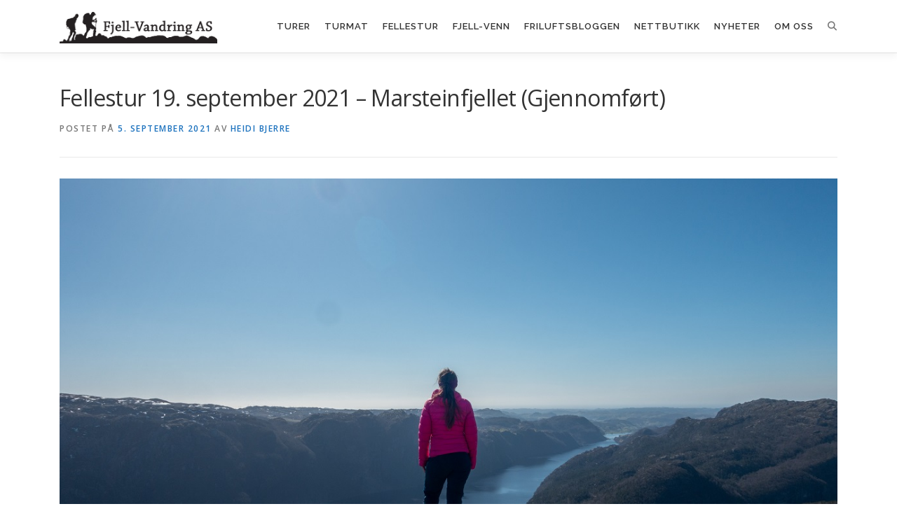

--- FILE ---
content_type: text/html; charset=UTF-8
request_url: https://fjell-vandring.net/fellestur/fellestur-helg/fellestur-19-september-2021-marsteinfjellet/
body_size: 27278
content:
<!DOCTYPE html>
<html lang="nb-NO" prefix="og: http://ogp.me/ns# article: http://ogp.me/ns/article#">
<head>
<meta charset="UTF-8">
<meta name="viewport" content="width=device-width, initial-scale=1">
<link rel="profile" href="http://gmpg.org/xfn/11">
<title>Fellestur 19. september 2021 – Marsteinfjellet (Gjennomført) &#8211; Fjell-Vandring AS</title>
<meta name='robots' content='max-image-preview:large' />
<link rel='dns-prefetch' href='//fonts.googleapis.com' />
<link rel="alternate" type="application/rss+xml" title="Fjell-Vandring AS &raquo; strøm" href="https://fjell-vandring.net/feed/" />
<link rel="alternate" type="application/rss+xml" title="Fjell-Vandring AS &raquo; kommentarstrøm" href="https://fjell-vandring.net/comments/feed/" />
<link rel="alternate" type="text/calendar" title="Fjell-Vandring AS &raquo; iCal-feed" href="https://fjell-vandring.net/aktivitetskalender/?ical=1" />
<link rel="alternate" type="application/rss+xml" title="Fjell-Vandring AS &raquo; Fellestur 19. september 2021 – Marsteinfjellet (Gjennomført) kommentarstrøm" href="https://fjell-vandring.net/fellestur/fellestur-helg/fellestur-19-september-2021-marsteinfjellet/feed/" />
<link rel="alternate" title="oEmbed (JSON)" type="application/json+oembed" href="https://fjell-vandring.net/wp-json/oembed/1.0/embed?url=https%3A%2F%2Ffjell-vandring.net%2Ffellestur%2Ffellestur-helg%2Ffellestur-19-september-2021-marsteinfjellet%2F" />
<link rel="alternate" title="oEmbed (XML)" type="text/xml+oembed" href="https://fjell-vandring.net/wp-json/oembed/1.0/embed?url=https%3A%2F%2Ffjell-vandring.net%2Ffellestur%2Ffellestur-helg%2Ffellestur-19-september-2021-marsteinfjellet%2F&#038;format=xml" />
<style id='wp-img-auto-sizes-contain-inline-css' type='text/css'>
img:is([sizes=auto i],[sizes^="auto," i]){contain-intrinsic-size:3000px 1500px}
/*# sourceURL=wp-img-auto-sizes-contain-inline-css */
</style>
<style id='wp-emoji-styles-inline-css' type='text/css'>

	img.wp-smiley, img.emoji {
		display: inline !important;
		border: none !important;
		box-shadow: none !important;
		height: 1em !important;
		width: 1em !important;
		margin: 0 0.07em !important;
		vertical-align: -0.1em !important;
		background: none !important;
		padding: 0 !important;
	}
/*# sourceURL=wp-emoji-styles-inline-css */
</style>
<link rel='stylesheet' id='wp-block-library-css' href='https://fjell-vandring.net/wp-includes/css/dist/block-library/style.min.css?ver=6.9' type='text/css' media='all' />
<style id='wp-block-heading-inline-css' type='text/css'>
h1:where(.wp-block-heading).has-background,h2:where(.wp-block-heading).has-background,h3:where(.wp-block-heading).has-background,h4:where(.wp-block-heading).has-background,h5:where(.wp-block-heading).has-background,h6:where(.wp-block-heading).has-background{padding:1.25em 2.375em}h1.has-text-align-left[style*=writing-mode]:where([style*=vertical-lr]),h1.has-text-align-right[style*=writing-mode]:where([style*=vertical-rl]),h2.has-text-align-left[style*=writing-mode]:where([style*=vertical-lr]),h2.has-text-align-right[style*=writing-mode]:where([style*=vertical-rl]),h3.has-text-align-left[style*=writing-mode]:where([style*=vertical-lr]),h3.has-text-align-right[style*=writing-mode]:where([style*=vertical-rl]),h4.has-text-align-left[style*=writing-mode]:where([style*=vertical-lr]),h4.has-text-align-right[style*=writing-mode]:where([style*=vertical-rl]),h5.has-text-align-left[style*=writing-mode]:where([style*=vertical-lr]),h5.has-text-align-right[style*=writing-mode]:where([style*=vertical-rl]),h6.has-text-align-left[style*=writing-mode]:where([style*=vertical-lr]),h6.has-text-align-right[style*=writing-mode]:where([style*=vertical-rl]){rotate:180deg}
/*# sourceURL=https://fjell-vandring.net/wp-includes/blocks/heading/style.min.css */
</style>
<style id='wp-block-image-inline-css' type='text/css'>
.wp-block-image>a,.wp-block-image>figure>a{display:inline-block}.wp-block-image img{box-sizing:border-box;height:auto;max-width:100%;vertical-align:bottom}@media not (prefers-reduced-motion){.wp-block-image img.hide{visibility:hidden}.wp-block-image img.show{animation:show-content-image .4s}}.wp-block-image[style*=border-radius] img,.wp-block-image[style*=border-radius]>a{border-radius:inherit}.wp-block-image.has-custom-border img{box-sizing:border-box}.wp-block-image.aligncenter{text-align:center}.wp-block-image.alignfull>a,.wp-block-image.alignwide>a{width:100%}.wp-block-image.alignfull img,.wp-block-image.alignwide img{height:auto;width:100%}.wp-block-image .aligncenter,.wp-block-image .alignleft,.wp-block-image .alignright,.wp-block-image.aligncenter,.wp-block-image.alignleft,.wp-block-image.alignright{display:table}.wp-block-image .aligncenter>figcaption,.wp-block-image .alignleft>figcaption,.wp-block-image .alignright>figcaption,.wp-block-image.aligncenter>figcaption,.wp-block-image.alignleft>figcaption,.wp-block-image.alignright>figcaption{caption-side:bottom;display:table-caption}.wp-block-image .alignleft{float:left;margin:.5em 1em .5em 0}.wp-block-image .alignright{float:right;margin:.5em 0 .5em 1em}.wp-block-image .aligncenter{margin-left:auto;margin-right:auto}.wp-block-image :where(figcaption){margin-bottom:1em;margin-top:.5em}.wp-block-image.is-style-circle-mask img{border-radius:9999px}@supports ((-webkit-mask-image:none) or (mask-image:none)) or (-webkit-mask-image:none){.wp-block-image.is-style-circle-mask img{border-radius:0;-webkit-mask-image:url('data:image/svg+xml;utf8,<svg viewBox="0 0 100 100" xmlns="http://www.w3.org/2000/svg"><circle cx="50" cy="50" r="50"/></svg>');mask-image:url('data:image/svg+xml;utf8,<svg viewBox="0 0 100 100" xmlns="http://www.w3.org/2000/svg"><circle cx="50" cy="50" r="50"/></svg>');mask-mode:alpha;-webkit-mask-position:center;mask-position:center;-webkit-mask-repeat:no-repeat;mask-repeat:no-repeat;-webkit-mask-size:contain;mask-size:contain}}:root :where(.wp-block-image.is-style-rounded img,.wp-block-image .is-style-rounded img){border-radius:9999px}.wp-block-image figure{margin:0}.wp-lightbox-container{display:flex;flex-direction:column;position:relative}.wp-lightbox-container img{cursor:zoom-in}.wp-lightbox-container img:hover+button{opacity:1}.wp-lightbox-container button{align-items:center;backdrop-filter:blur(16px) saturate(180%);background-color:#5a5a5a40;border:none;border-radius:4px;cursor:zoom-in;display:flex;height:20px;justify-content:center;opacity:0;padding:0;position:absolute;right:16px;text-align:center;top:16px;width:20px;z-index:100}@media not (prefers-reduced-motion){.wp-lightbox-container button{transition:opacity .2s ease}}.wp-lightbox-container button:focus-visible{outline:3px auto #5a5a5a40;outline:3px auto -webkit-focus-ring-color;outline-offset:3px}.wp-lightbox-container button:hover{cursor:pointer;opacity:1}.wp-lightbox-container button:focus{opacity:1}.wp-lightbox-container button:focus,.wp-lightbox-container button:hover,.wp-lightbox-container button:not(:hover):not(:active):not(.has-background){background-color:#5a5a5a40;border:none}.wp-lightbox-overlay{box-sizing:border-box;cursor:zoom-out;height:100vh;left:0;overflow:hidden;position:fixed;top:0;visibility:hidden;width:100%;z-index:100000}.wp-lightbox-overlay .close-button{align-items:center;cursor:pointer;display:flex;justify-content:center;min-height:40px;min-width:40px;padding:0;position:absolute;right:calc(env(safe-area-inset-right) + 16px);top:calc(env(safe-area-inset-top) + 16px);z-index:5000000}.wp-lightbox-overlay .close-button:focus,.wp-lightbox-overlay .close-button:hover,.wp-lightbox-overlay .close-button:not(:hover):not(:active):not(.has-background){background:none;border:none}.wp-lightbox-overlay .lightbox-image-container{height:var(--wp--lightbox-container-height);left:50%;overflow:hidden;position:absolute;top:50%;transform:translate(-50%,-50%);transform-origin:top left;width:var(--wp--lightbox-container-width);z-index:9999999999}.wp-lightbox-overlay .wp-block-image{align-items:center;box-sizing:border-box;display:flex;height:100%;justify-content:center;margin:0;position:relative;transform-origin:0 0;width:100%;z-index:3000000}.wp-lightbox-overlay .wp-block-image img{height:var(--wp--lightbox-image-height);min-height:var(--wp--lightbox-image-height);min-width:var(--wp--lightbox-image-width);width:var(--wp--lightbox-image-width)}.wp-lightbox-overlay .wp-block-image figcaption{display:none}.wp-lightbox-overlay button{background:none;border:none}.wp-lightbox-overlay .scrim{background-color:#fff;height:100%;opacity:.9;position:absolute;width:100%;z-index:2000000}.wp-lightbox-overlay.active{visibility:visible}@media not (prefers-reduced-motion){.wp-lightbox-overlay.active{animation:turn-on-visibility .25s both}.wp-lightbox-overlay.active img{animation:turn-on-visibility .35s both}.wp-lightbox-overlay.show-closing-animation:not(.active){animation:turn-off-visibility .35s both}.wp-lightbox-overlay.show-closing-animation:not(.active) img{animation:turn-off-visibility .25s both}.wp-lightbox-overlay.zoom.active{animation:none;opacity:1;visibility:visible}.wp-lightbox-overlay.zoom.active .lightbox-image-container{animation:lightbox-zoom-in .4s}.wp-lightbox-overlay.zoom.active .lightbox-image-container img{animation:none}.wp-lightbox-overlay.zoom.active .scrim{animation:turn-on-visibility .4s forwards}.wp-lightbox-overlay.zoom.show-closing-animation:not(.active){animation:none}.wp-lightbox-overlay.zoom.show-closing-animation:not(.active) .lightbox-image-container{animation:lightbox-zoom-out .4s}.wp-lightbox-overlay.zoom.show-closing-animation:not(.active) .lightbox-image-container img{animation:none}.wp-lightbox-overlay.zoom.show-closing-animation:not(.active) .scrim{animation:turn-off-visibility .4s forwards}}@keyframes show-content-image{0%{visibility:hidden}99%{visibility:hidden}to{visibility:visible}}@keyframes turn-on-visibility{0%{opacity:0}to{opacity:1}}@keyframes turn-off-visibility{0%{opacity:1;visibility:visible}99%{opacity:0;visibility:visible}to{opacity:0;visibility:hidden}}@keyframes lightbox-zoom-in{0%{transform:translate(calc((-100vw + var(--wp--lightbox-scrollbar-width))/2 + var(--wp--lightbox-initial-left-position)),calc(-50vh + var(--wp--lightbox-initial-top-position))) scale(var(--wp--lightbox-scale))}to{transform:translate(-50%,-50%) scale(1)}}@keyframes lightbox-zoom-out{0%{transform:translate(-50%,-50%) scale(1);visibility:visible}99%{visibility:visible}to{transform:translate(calc((-100vw + var(--wp--lightbox-scrollbar-width))/2 + var(--wp--lightbox-initial-left-position)),calc(-50vh + var(--wp--lightbox-initial-top-position))) scale(var(--wp--lightbox-scale));visibility:hidden}}
/*# sourceURL=https://fjell-vandring.net/wp-includes/blocks/image/style.min.css */
</style>
<style id='wp-block-image-theme-inline-css' type='text/css'>
:root :where(.wp-block-image figcaption){color:#555;font-size:13px;text-align:center}.is-dark-theme :root :where(.wp-block-image figcaption){color:#ffffffa6}.wp-block-image{margin:0 0 1em}
/*# sourceURL=https://fjell-vandring.net/wp-includes/blocks/image/theme.min.css */
</style>
<style id='wp-block-columns-inline-css' type='text/css'>
.wp-block-columns{box-sizing:border-box;display:flex;flex-wrap:wrap!important}@media (min-width:782px){.wp-block-columns{flex-wrap:nowrap!important}}.wp-block-columns{align-items:normal!important}.wp-block-columns.are-vertically-aligned-top{align-items:flex-start}.wp-block-columns.are-vertically-aligned-center{align-items:center}.wp-block-columns.are-vertically-aligned-bottom{align-items:flex-end}@media (max-width:781px){.wp-block-columns:not(.is-not-stacked-on-mobile)>.wp-block-column{flex-basis:100%!important}}@media (min-width:782px){.wp-block-columns:not(.is-not-stacked-on-mobile)>.wp-block-column{flex-basis:0;flex-grow:1}.wp-block-columns:not(.is-not-stacked-on-mobile)>.wp-block-column[style*=flex-basis]{flex-grow:0}}.wp-block-columns.is-not-stacked-on-mobile{flex-wrap:nowrap!important}.wp-block-columns.is-not-stacked-on-mobile>.wp-block-column{flex-basis:0;flex-grow:1}.wp-block-columns.is-not-stacked-on-mobile>.wp-block-column[style*=flex-basis]{flex-grow:0}:where(.wp-block-columns){margin-bottom:1.75em}:where(.wp-block-columns.has-background){padding:1.25em 2.375em}.wp-block-column{flex-grow:1;min-width:0;overflow-wrap:break-word;word-break:break-word}.wp-block-column.is-vertically-aligned-top{align-self:flex-start}.wp-block-column.is-vertically-aligned-center{align-self:center}.wp-block-column.is-vertically-aligned-bottom{align-self:flex-end}.wp-block-column.is-vertically-aligned-stretch{align-self:stretch}.wp-block-column.is-vertically-aligned-bottom,.wp-block-column.is-vertically-aligned-center,.wp-block-column.is-vertically-aligned-top{width:100%}
/*# sourceURL=https://fjell-vandring.net/wp-includes/blocks/columns/style.min.css */
</style>
<style id='wp-block-paragraph-inline-css' type='text/css'>
.is-small-text{font-size:.875em}.is-regular-text{font-size:1em}.is-large-text{font-size:2.25em}.is-larger-text{font-size:3em}.has-drop-cap:not(:focus):first-letter{float:left;font-size:8.4em;font-style:normal;font-weight:100;line-height:.68;margin:.05em .1em 0 0;text-transform:uppercase}body.rtl .has-drop-cap:not(:focus):first-letter{float:none;margin-left:.1em}p.has-drop-cap.has-background{overflow:hidden}:root :where(p.has-background){padding:1.25em 2.375em}:where(p.has-text-color:not(.has-link-color)) a{color:inherit}p.has-text-align-left[style*="writing-mode:vertical-lr"],p.has-text-align-right[style*="writing-mode:vertical-rl"]{rotate:180deg}
/*# sourceURL=https://fjell-vandring.net/wp-includes/blocks/paragraph/style.min.css */
</style>
<link rel='stylesheet' id='ugb-style-css-v2-css' href='https://fjell-vandring.net/wp-content/plugins/stackable-ultimate-gutenberg-blocks/dist/deprecated/frontend_blocks_deprecated_v2.css?ver=3.19.6' type='text/css' media='all' />
<style id='ugb-style-css-v2-inline-css' type='text/css'>
:root {--stk-block-width-default-detected: 800px;}
:root {
			--content-width: 800px;
		}
/*# sourceURL=ugb-style-css-v2-inline-css */
</style>
<style id='global-styles-inline-css' type='text/css'>
:root{--wp--preset--aspect-ratio--square: 1;--wp--preset--aspect-ratio--4-3: 4/3;--wp--preset--aspect-ratio--3-4: 3/4;--wp--preset--aspect-ratio--3-2: 3/2;--wp--preset--aspect-ratio--2-3: 2/3;--wp--preset--aspect-ratio--16-9: 16/9;--wp--preset--aspect-ratio--9-16: 9/16;--wp--preset--color--black: #000000;--wp--preset--color--cyan-bluish-gray: #abb8c3;--wp--preset--color--white: #ffffff;--wp--preset--color--pale-pink: #f78da7;--wp--preset--color--vivid-red: #cf2e2e;--wp--preset--color--luminous-vivid-orange: #ff6900;--wp--preset--color--luminous-vivid-amber: #fcb900;--wp--preset--color--light-green-cyan: #7bdcb5;--wp--preset--color--vivid-green-cyan: #00d084;--wp--preset--color--pale-cyan-blue: #8ed1fc;--wp--preset--color--vivid-cyan-blue: #0693e3;--wp--preset--color--vivid-purple: #9b51e0;--wp--preset--gradient--vivid-cyan-blue-to-vivid-purple: linear-gradient(135deg,rgb(6,147,227) 0%,rgb(155,81,224) 100%);--wp--preset--gradient--light-green-cyan-to-vivid-green-cyan: linear-gradient(135deg,rgb(122,220,180) 0%,rgb(0,208,130) 100%);--wp--preset--gradient--luminous-vivid-amber-to-luminous-vivid-orange: linear-gradient(135deg,rgb(252,185,0) 0%,rgb(255,105,0) 100%);--wp--preset--gradient--luminous-vivid-orange-to-vivid-red: linear-gradient(135deg,rgb(255,105,0) 0%,rgb(207,46,46) 100%);--wp--preset--gradient--very-light-gray-to-cyan-bluish-gray: linear-gradient(135deg,rgb(238,238,238) 0%,rgb(169,184,195) 100%);--wp--preset--gradient--cool-to-warm-spectrum: linear-gradient(135deg,rgb(74,234,220) 0%,rgb(151,120,209) 20%,rgb(207,42,186) 40%,rgb(238,44,130) 60%,rgb(251,105,98) 80%,rgb(254,248,76) 100%);--wp--preset--gradient--blush-light-purple: linear-gradient(135deg,rgb(255,206,236) 0%,rgb(152,150,240) 100%);--wp--preset--gradient--blush-bordeaux: linear-gradient(135deg,rgb(254,205,165) 0%,rgb(254,45,45) 50%,rgb(107,0,62) 100%);--wp--preset--gradient--luminous-dusk: linear-gradient(135deg,rgb(255,203,112) 0%,rgb(199,81,192) 50%,rgb(65,88,208) 100%);--wp--preset--gradient--pale-ocean: linear-gradient(135deg,rgb(255,245,203) 0%,rgb(182,227,212) 50%,rgb(51,167,181) 100%);--wp--preset--gradient--electric-grass: linear-gradient(135deg,rgb(202,248,128) 0%,rgb(113,206,126) 100%);--wp--preset--gradient--midnight: linear-gradient(135deg,rgb(2,3,129) 0%,rgb(40,116,252) 100%);--wp--preset--font-size--small: 13px;--wp--preset--font-size--medium: 20px;--wp--preset--font-size--large: 36px;--wp--preset--font-size--x-large: 42px;--wp--preset--spacing--20: 0.44rem;--wp--preset--spacing--30: 0.67rem;--wp--preset--spacing--40: 1rem;--wp--preset--spacing--50: 1.5rem;--wp--preset--spacing--60: 2.25rem;--wp--preset--spacing--70: 3.38rem;--wp--preset--spacing--80: 5.06rem;--wp--preset--shadow--natural: 6px 6px 9px rgba(0, 0, 0, 0.2);--wp--preset--shadow--deep: 12px 12px 50px rgba(0, 0, 0, 0.4);--wp--preset--shadow--sharp: 6px 6px 0px rgba(0, 0, 0, 0.2);--wp--preset--shadow--outlined: 6px 6px 0px -3px rgb(255, 255, 255), 6px 6px rgb(0, 0, 0);--wp--preset--shadow--crisp: 6px 6px 0px rgb(0, 0, 0);}:where(.is-layout-flex){gap: 0.5em;}:where(.is-layout-grid){gap: 0.5em;}body .is-layout-flex{display: flex;}.is-layout-flex{flex-wrap: wrap;align-items: center;}.is-layout-flex > :is(*, div){margin: 0;}body .is-layout-grid{display: grid;}.is-layout-grid > :is(*, div){margin: 0;}:where(.wp-block-columns.is-layout-flex){gap: 2em;}:where(.wp-block-columns.is-layout-grid){gap: 2em;}:where(.wp-block-post-template.is-layout-flex){gap: 1.25em;}:where(.wp-block-post-template.is-layout-grid){gap: 1.25em;}.has-black-color{color: var(--wp--preset--color--black) !important;}.has-cyan-bluish-gray-color{color: var(--wp--preset--color--cyan-bluish-gray) !important;}.has-white-color{color: var(--wp--preset--color--white) !important;}.has-pale-pink-color{color: var(--wp--preset--color--pale-pink) !important;}.has-vivid-red-color{color: var(--wp--preset--color--vivid-red) !important;}.has-luminous-vivid-orange-color{color: var(--wp--preset--color--luminous-vivid-orange) !important;}.has-luminous-vivid-amber-color{color: var(--wp--preset--color--luminous-vivid-amber) !important;}.has-light-green-cyan-color{color: var(--wp--preset--color--light-green-cyan) !important;}.has-vivid-green-cyan-color{color: var(--wp--preset--color--vivid-green-cyan) !important;}.has-pale-cyan-blue-color{color: var(--wp--preset--color--pale-cyan-blue) !important;}.has-vivid-cyan-blue-color{color: var(--wp--preset--color--vivid-cyan-blue) !important;}.has-vivid-purple-color{color: var(--wp--preset--color--vivid-purple) !important;}.has-black-background-color{background-color: var(--wp--preset--color--black) !important;}.has-cyan-bluish-gray-background-color{background-color: var(--wp--preset--color--cyan-bluish-gray) !important;}.has-white-background-color{background-color: var(--wp--preset--color--white) !important;}.has-pale-pink-background-color{background-color: var(--wp--preset--color--pale-pink) !important;}.has-vivid-red-background-color{background-color: var(--wp--preset--color--vivid-red) !important;}.has-luminous-vivid-orange-background-color{background-color: var(--wp--preset--color--luminous-vivid-orange) !important;}.has-luminous-vivid-amber-background-color{background-color: var(--wp--preset--color--luminous-vivid-amber) !important;}.has-light-green-cyan-background-color{background-color: var(--wp--preset--color--light-green-cyan) !important;}.has-vivid-green-cyan-background-color{background-color: var(--wp--preset--color--vivid-green-cyan) !important;}.has-pale-cyan-blue-background-color{background-color: var(--wp--preset--color--pale-cyan-blue) !important;}.has-vivid-cyan-blue-background-color{background-color: var(--wp--preset--color--vivid-cyan-blue) !important;}.has-vivid-purple-background-color{background-color: var(--wp--preset--color--vivid-purple) !important;}.has-black-border-color{border-color: var(--wp--preset--color--black) !important;}.has-cyan-bluish-gray-border-color{border-color: var(--wp--preset--color--cyan-bluish-gray) !important;}.has-white-border-color{border-color: var(--wp--preset--color--white) !important;}.has-pale-pink-border-color{border-color: var(--wp--preset--color--pale-pink) !important;}.has-vivid-red-border-color{border-color: var(--wp--preset--color--vivid-red) !important;}.has-luminous-vivid-orange-border-color{border-color: var(--wp--preset--color--luminous-vivid-orange) !important;}.has-luminous-vivid-amber-border-color{border-color: var(--wp--preset--color--luminous-vivid-amber) !important;}.has-light-green-cyan-border-color{border-color: var(--wp--preset--color--light-green-cyan) !important;}.has-vivid-green-cyan-border-color{border-color: var(--wp--preset--color--vivid-green-cyan) !important;}.has-pale-cyan-blue-border-color{border-color: var(--wp--preset--color--pale-cyan-blue) !important;}.has-vivid-cyan-blue-border-color{border-color: var(--wp--preset--color--vivid-cyan-blue) !important;}.has-vivid-purple-border-color{border-color: var(--wp--preset--color--vivid-purple) !important;}.has-vivid-cyan-blue-to-vivid-purple-gradient-background{background: var(--wp--preset--gradient--vivid-cyan-blue-to-vivid-purple) !important;}.has-light-green-cyan-to-vivid-green-cyan-gradient-background{background: var(--wp--preset--gradient--light-green-cyan-to-vivid-green-cyan) !important;}.has-luminous-vivid-amber-to-luminous-vivid-orange-gradient-background{background: var(--wp--preset--gradient--luminous-vivid-amber-to-luminous-vivid-orange) !important;}.has-luminous-vivid-orange-to-vivid-red-gradient-background{background: var(--wp--preset--gradient--luminous-vivid-orange-to-vivid-red) !important;}.has-very-light-gray-to-cyan-bluish-gray-gradient-background{background: var(--wp--preset--gradient--very-light-gray-to-cyan-bluish-gray) !important;}.has-cool-to-warm-spectrum-gradient-background{background: var(--wp--preset--gradient--cool-to-warm-spectrum) !important;}.has-blush-light-purple-gradient-background{background: var(--wp--preset--gradient--blush-light-purple) !important;}.has-blush-bordeaux-gradient-background{background: var(--wp--preset--gradient--blush-bordeaux) !important;}.has-luminous-dusk-gradient-background{background: var(--wp--preset--gradient--luminous-dusk) !important;}.has-pale-ocean-gradient-background{background: var(--wp--preset--gradient--pale-ocean) !important;}.has-electric-grass-gradient-background{background: var(--wp--preset--gradient--electric-grass) !important;}.has-midnight-gradient-background{background: var(--wp--preset--gradient--midnight) !important;}.has-small-font-size{font-size: var(--wp--preset--font-size--small) !important;}.has-medium-font-size{font-size: var(--wp--preset--font-size--medium) !important;}.has-large-font-size{font-size: var(--wp--preset--font-size--large) !important;}.has-x-large-font-size{font-size: var(--wp--preset--font-size--x-large) !important;}
:where(.wp-block-columns.is-layout-flex){gap: 2em;}:where(.wp-block-columns.is-layout-grid){gap: 2em;}
/*# sourceURL=global-styles-inline-css */
</style>
<style id='core-block-supports-inline-css' type='text/css'>
.wp-container-core-columns-is-layout-9d6595d7{flex-wrap:nowrap;}
/*# sourceURL=core-block-supports-inline-css */
</style>

<style id='classic-theme-styles-inline-css' type='text/css'>
/*! This file is auto-generated */
.wp-block-button__link{color:#fff;background-color:#32373c;border-radius:9999px;box-shadow:none;text-decoration:none;padding:calc(.667em + 2px) calc(1.333em + 2px);font-size:1.125em}.wp-block-file__button{background:#32373c;color:#fff;text-decoration:none}
/*# sourceURL=/wp-includes/css/classic-themes.min.css */
</style>
<link rel='stylesheet' id='contact-form-7-css' href='https://fjell-vandring.net/wp-content/plugins/contact-form-7/includes/css/styles.css?ver=6.1.4' type='text/css' media='all' />
<link rel='stylesheet' id='onepress-fonts-css' href='https://fonts.googleapis.com/css?family=Raleway%3A400%2C500%2C600%2C700%2C300%2C100%2C800%2C900%7COpen+Sans%3A400%2C300%2C300italic%2C400italic%2C600%2C600italic%2C700%2C700italic&#038;subset=latin%2Clatin-ext&#038;display=swap&#038;ver=2.3.16' type='text/css' media='all' />
<link rel='stylesheet' id='onepress-animate-css' href='https://fjell-vandring.net/wp-content/themes/onepress/assets/css/animate.min.css?ver=2.3.16' type='text/css' media='all' />
<link rel='stylesheet' id='onepress-fa-css' href='https://fjell-vandring.net/wp-content/themes/onepress/assets/fontawesome-v6/css/all.min.css?ver=6.5.1' type='text/css' media='all' />
<link rel='stylesheet' id='onepress-fa-shims-css' href='https://fjell-vandring.net/wp-content/themes/onepress/assets/fontawesome-v6/css/v4-shims.min.css?ver=6.5.1' type='text/css' media='all' />
<link rel='stylesheet' id='onepress-bootstrap-css' href='https://fjell-vandring.net/wp-content/themes/onepress/assets/css/bootstrap.min.css?ver=2.3.16' type='text/css' media='all' />
<link rel='stylesheet' id='onepress-style-css' href='https://fjell-vandring.net/wp-content/themes/onepress/style.css?ver=6.9' type='text/css' media='all' />
<style id='onepress-style-inline-css' type='text/css'>
.site-logo-div img{height:45px;width:auto}#main .video-section section.hero-slideshow-wrapper{background:transparent}.hero-slideshow-wrapper:after{position:absolute;top:0px;left:0px;width:100%;height:100%;background-color:rgba(0,0,0,0.3);display:block;content:""}#parallax-hero .jarallax-container .parallax-bg:before{background-color:rgba(0,0,0,0.3)}.body-desktop .parallax-hero .hero-slideshow-wrapper:after{display:none!important}#parallax-hero>.parallax-bg::before{background-color:rgba(0,0,0,0.3);opacity:1}.body-desktop .parallax-hero .hero-slideshow-wrapper:after{display:none!important}a,.screen-reader-text:hover,.screen-reader-text:active,.screen-reader-text:focus,.header-social a,.onepress-menu a:hover,.onepress-menu ul li a:hover,.onepress-menu li.onepress-current-item>a,.onepress-menu ul li.current-menu-item>a,.onepress-menu>li a.menu-actived,.onepress-menu.onepress-menu-mobile li.onepress-current-item>a,.site-footer a,.site-footer .footer-social a:hover,.site-footer .btt a:hover,.highlight,#comments .comment .comment-wrapper .comment-meta .comment-time:hover,#comments .comment .comment-wrapper .comment-meta .comment-reply-link:hover,#comments .comment .comment-wrapper .comment-meta .comment-edit-link:hover,.btn-theme-primary-outline,.sidebar .widget a:hover,.section-services .service-item .service-image i,.counter_item .counter__number,.team-member .member-thumb .member-profile a:hover,.icon-background-default{color:#1e73be}input[type="reset"],input[type="submit"],input[type="submit"],input[type="reset"]:hover,input[type="submit"]:hover,input[type="submit"]:hover .nav-links a:hover,.btn-theme-primary,.btn-theme-primary-outline:hover,.section-testimonials .card-theme-primary,.woocommerce #respond input#submit,.woocommerce a.button,.woocommerce button.button,.woocommerce input.button,.woocommerce button.button.alt,.pirate-forms-submit-button,.pirate-forms-submit-button:hover,input[type="reset"],input[type="submit"],input[type="submit"],.pirate-forms-submit-button,.contact-form div.wpforms-container-full .wpforms-form .wpforms-submit,.contact-form div.wpforms-container-full .wpforms-form .wpforms-submit:hover,.nav-links a:hover,.nav-links a.current,.nav-links .page-numbers:hover,.nav-links .page-numbers.current{background:#1e73be}.btn-theme-primary-outline,.btn-theme-primary-outline:hover,.pricing__item:hover,.section-testimonials .card-theme-primary,.entry-content blockquote{border-color:#1e73be}.feature-item:hover .icon-background-default{color:#333333}.onepress-menu a{padding-left:10px;padding-right:10px}.page-header:not(.page--cover){text-align:left}#footer-widgets{color:#ffffff;background-color:#232323}#footer-widgets .widget-title{color:#ffffff}#footer-widgets .sidebar .widget a{color:#ffffff}#footer-widgets .sidebar .widget a:hover{color:#1e73be}.gallery-carousel .g-item{padding:0px 10px}.gallery-carousel-wrap{margin-left:-10px;margin-right:-10px}.gallery-grid .g-item,.gallery-masonry .g-item .inner{padding:10px}.gallery-grid-wrap,.gallery-masonry-wrap{margin-left:-10px;margin-right:-10px}.gallery-justified-wrap{margin-left:-20px;margin-right:-20px}
/*# sourceURL=onepress-style-inline-css */
</style>
<link rel='stylesheet' id='onepress-gallery-lightgallery-css' href='https://fjell-vandring.net/wp-content/themes/onepress/assets/css/lightgallery.css?ver=6.9' type='text/css' media='all' />
<script type="text/javascript" src="https://fjell-vandring.net/wp-includes/js/jquery/jquery.min.js?ver=3.7.1" id="jquery-core-js"></script>
<script type="text/javascript" src="https://fjell-vandring.net/wp-includes/js/jquery/jquery-migrate.min.js?ver=3.4.1" id="jquery-migrate-js"></script>
<link rel="https://api.w.org/" href="https://fjell-vandring.net/wp-json/" /><link rel="alternate" title="JSON" type="application/json" href="https://fjell-vandring.net/wp-json/wp/v2/posts/9207" /><link rel="EditURI" type="application/rsd+xml" title="RSD" href="https://fjell-vandring.net/xmlrpc.php?rsd" />
<meta name="generator" content="WordPress 6.9" />
<link rel="canonical" href="https://fjell-vandring.net/fellestur/fellestur-helg/fellestur-19-september-2021-marsteinfjellet/" />
<link rel='shortlink' href='https://fjell-vandring.net/?p=9207' />
<meta property="og:title" name="og:title" content="Fellestur 19. september 2021 – Marsteinfjellet (Gjennomført)" />
<meta property="og:type" name="og:type" content="article" />
<meta property="og:image" name="og:image" content="https://fjell-vandring.net/wp-content/uploads/2021/04/marsteinfjellet_fottur_fjellvandringas1-1024x576.jpg" />
<meta property="og:image" name="og:image" content="https://fjell-vandring.net/wp-content/uploads/2021/04/marsteinfjellet_fottur_fjellvandringas2-1024x576.jpg" />
<meta property="og:image" name="og:image" content="https://fjell-vandring.net/wp-content/uploads/2020/11/dyrskog-berland_fottur_fjell-vandringas7-1024x556.jpg" />
<meta property="og:url" name="og:url" content="https://fjell-vandring.net/fellestur/fellestur-helg/fellestur-19-september-2021-marsteinfjellet/" />
<meta property="og:description" name="og:description" content="Søndag 19. september blir det fellestur til Marsteinfjellet, en flott rundtur med rå utsikt utover det langstrakte Ørsdalsvatnet. Vi følger rødmerket sti fra Spødavoll, og på returen går vi via ..." />
<meta property="og:locale" name="og:locale" content="nb_NO" />
<meta property="og:site_name" name="og:site_name" content="Fjell-Vandring AS" />
<meta property="twitter:card" name="twitter:card" content="summary_large_image" />
<meta property="article:tag" name="article:tag" content="Fellestur (Helg)" />
<meta property="article:section" name="article:section" content="Fellestur (Helg)" />
<meta property="article:published_time" name="article:published_time" content="2021-09-05T15:28:48+02:00" />
<meta property="article:modified_time" name="article:modified_time" content="2021-09-19T17:06:50+02:00" />
<meta property="article:author" name="article:author" content="https://fjell-vandring.net/author/heidi-bjerre/" />
<meta name="tec-api-version" content="v1"><meta name="tec-api-origin" content="https://fjell-vandring.net"><link rel="alternate" href="https://fjell-vandring.net/wp-json/tribe/events/v1/" /><link rel="pingback" href="https://fjell-vandring.net/xmlrpc.php"><link rel="icon" href="https://fjell-vandring.net/wp-content/uploads/2020/04/cropped-fjell-vandring_as_logo_rev04-1-32x32.png" sizes="32x32" />
<link rel="icon" href="https://fjell-vandring.net/wp-content/uploads/2020/04/cropped-fjell-vandring_as_logo_rev04-1-192x192.png" sizes="192x192" />
<link rel="apple-touch-icon" href="https://fjell-vandring.net/wp-content/uploads/2020/04/cropped-fjell-vandring_as_logo_rev04-1-180x180.png" />
<meta name="msapplication-TileImage" content="https://fjell-vandring.net/wp-content/uploads/2020/04/cropped-fjell-vandring_as_logo_rev04-1-270x270.png" />
		<style type="text/css" id="wp-custom-css">
			.google-auto-placed::before {
content: "Annonse";
padding-top:100px;
margin-top:100px;
}

.spicewpsearchform{
display:block;
width:500px;
position:absolute;
right:0;
top:100%;
margin-top:1px;
z-index:9999;
background:transparent;}
#spicewpsearchform input[type="text"]{
width:78%;
height:auto;
border:1px solid #5ca2df;
padding:11px 12px;
border-radius:0px !important;}
#spicewpsearchform input[type="submit"]{ line-height:1; padding:14px 20px; border-radius:0px; height:auto; font-size:15px; display:inline-block; border:1px solid #5ca2df;} #spicewpsearchform:before { border-color:transparent transparent #d05353; border-style:solid; border-width:0.5em; content:""; display:block; position:absolute; right:22px; top:-20px; z-index:10;} .spicewpsearch_icon{ background-image:url('images/search-icon.png');
background-repeat:no-repeat;
padding:0 0 0 36px;
background-position:5px center;
background-color:transparent;
background-size:18px 18px;}
@media screen and (max-width: 895px){
.spicewpsearchform{
width:100%;
right:auto;
padding:10px;}
}

body .onepress-menu ul {
    width: auto;
}
		</style>
		<script data-ad-client="ca-pub-9514772025438643" async src="https://pagead2.googlesyndication.com/pagead/js/adsbygoogle.js"></script>
<link rel='stylesheet' id='leaflet_stylesheet-css' href='https://fjell-vandring.net/wp-content/uploads/leaflet/leaflet.css' type='text/css' media='' />
<link rel='stylesheet' id='gestures_leaflet_styles-css' href='https://fjell-vandring.net/wp-content/plugins/extensions-leaflet-map/leaflet-plugins/leaflet-gesture-handling-1.4.4/dist/leaflet-gesture-handling.min.css?ver=1.4.4' type='text/css' media='all' />
<link rel='stylesheet' id='leaflet_fullscreen_plugin-css' href='https://fjell-vandring.net/wp-content/plugins/extensions-leaflet-map/leaflet-plugins/leaflet.fullscreen/Control.FullScreen.css?ver=4.10.1' type='text/css' media='all' />
<link rel='stylesheet' id='zoomhome-css' href='https://fjell-vandring.net/wp-content/plugins/extensions-leaflet-map/leaflet-plugins/leaflet.zoomhome/leaflet.zoomhome.css?ver=4.10.1' type='text/css' media='all' />
<link rel='stylesheet' id='font-awesome-leaflet-css' href='https://fjell-vandring.net/wp-content/plugins/extensions-leaflet-map/fonts/fontawesome-free-6.7.2-web/css/all.min.css?ver=4.10.1' type='text/css' media='all' />
<link rel='stylesheet' id='leafext_css-css' href='https://fjell-vandring.net/wp-content/plugins/extensions-leaflet-map/css/leafext.min.css?ver=4.10.1' type='text/css' media='all' />
<link rel='stylesheet' id='Leaflet_Control_Opacity-css' href='https://fjell-vandring.net/wp-content/plugins/extensions-leaflet-map/leaflet-plugins/Leaflet.Control.Opacity/L.Control.Opacity.css?ver=4.10.1' type='text/css' media='all' />
<link rel='stylesheet' id='elevation_css-css' href='https://fjell-vandring.net/wp-content/plugins/extensions-leaflet-map/leaflet-plugins/leaflet-elevation-251001/dist/leaflet-elevation.min.css?ver=4.10.1' type='text/css' media='all' />
<style id='wpcf7-697ea53225604-inline-inline-css' type='text/css'>
#wpcf7-697ea53225604-wrapper {display:none !important; visibility:hidden !important;}
/*# sourceURL=wpcf7-697ea53225604-inline-inline-css */
</style>
<style id='wpcf7-697ea5322567b-inline-inline-css' type='text/css'>
#wpcf7-697ea5322567b-wrapper {display:none !important; visibility:hidden !important;}
/*# sourceURL=wpcf7-697ea5322567b-inline-inline-css */
</style>
<style id='wpcf7-697ea532256d5-inline-inline-css' type='text/css'>
#wpcf7-697ea532256d5-wrapper {display:none !important; visibility:hidden !important;}
/*# sourceURL=wpcf7-697ea532256d5-inline-inline-css */
</style>
</head>

<body class="wp-singular post-template-default single single-post postid-9207 single-format-standard wp-custom-logo wp-theme-onepress tribe-no-js group-blog">
<div id="page" class="hfeed site">
	<a class="skip-link screen-reader-text" href="#content">Gå til innhold</a>
	<div id="header-section" class="h-on-top no-transparent">		<header id="masthead" class="site-header header-contained is-sticky no-scroll no-t h-on-top" role="banner">
			<div class="container">
				<div class="site-branding">
					<div class="site-brand-inner has-logo-img no-desc"><div class="site-logo-div"><a href="https://fjell-vandring.net/" class="custom-logo-link  no-t-logo" rel="home" itemprop="url"><img width="500" height="100" src="https://fjell-vandring.net/wp-content/uploads/2020/04/cropped-fjell-vandring_as_logo_rev04.png" class="custom-logo" alt="Fjell-Vandring AS" itemprop="logo" decoding="async" srcset="https://fjell-vandring.net/wp-content/uploads/2020/04/cropped-fjell-vandring_as_logo_rev04.png 500w, https://fjell-vandring.net/wp-content/uploads/2020/04/cropped-fjell-vandring_as_logo_rev04-300x60.png 300w" sizes="(max-width: 500px) 100vw, 500px" /></a></div></div>				</div>
				<div class="header-right-wrapper">
					<a href="#0" id="nav-toggle">Meny<span></span></a>
					<nav id="site-navigation" class="main-navigation" role="navigation">
						<ul class="onepress-menu">
							<li id="menu-item-47" class="menu-item menu-item-type-post_type menu-item-object-page menu-item-has-children menu-item-47"><a href="https://fjell-vandring.net/turforslag/">Turer</a>
<ul class="sub-menu">
	<li id="menu-item-2179" class="menu-item menu-item-type-post_type menu-item-object-page menu-item-has-children menu-item-2179"><a href="https://fjell-vandring.net/fylkesoversikt-i-norge/">Fylkes- og kommuneoversikt</a>
	<ul class="sub-menu">
		<li id="menu-item-2559" class="menu-item menu-item-type-taxonomy menu-item-object-category menu-item-has-children menu-item-2559"><a href="https://fjell-vandring.net/kategori/alle-turforslag/agder/">Agder</a>
		<ul class="sub-menu">
			<li id="menu-item-8158" class="menu-item menu-item-type-taxonomy menu-item-object-category menu-item-8158"><a href="https://fjell-vandring.net/kategori/alle-turforslag/agder/birkenes/">Birkenes</a></li>
			<li id="menu-item-2560" class="menu-item menu-item-type-taxonomy menu-item-object-category menu-item-2560"><a href="https://fjell-vandring.net/kategori/alle-turforslag/agder/flekkefjord/">Flekkefjord</a></li>
			<li id="menu-item-8159" class="menu-item menu-item-type-taxonomy menu-item-object-category menu-item-8159"><a href="https://fjell-vandring.net/kategori/alle-turforslag/agder/iveland/">Iveland</a></li>
			<li id="menu-item-2561" class="menu-item menu-item-type-taxonomy menu-item-object-category menu-item-2561"><a href="https://fjell-vandring.net/kategori/alle-turforslag/agder/sirdal/">Sirdal</a></li>
			<li id="menu-item-2562" class="menu-item menu-item-type-taxonomy menu-item-object-category menu-item-2562"><a href="https://fjell-vandring.net/kategori/alle-turforslag/agder/valle/">Valle</a></li>
			<li id="menu-item-7899" class="menu-item menu-item-type-taxonomy menu-item-object-category menu-item-7899"><a href="https://fjell-vandring.net/kategori/alle-turforslag/agder/vennesla/">Vennesla</a></li>
		</ul>
</li>
		<li id="menu-item-2613" class="menu-item menu-item-type-taxonomy menu-item-object-category menu-item-has-children menu-item-2613"><a href="https://fjell-vandring.net/kategori/alle-turforslag/innlandet/">Innlandet</a>
		<ul class="sub-menu">
			<li id="menu-item-2614" class="menu-item menu-item-type-taxonomy menu-item-object-category menu-item-2614"><a href="https://fjell-vandring.net/kategori/alle-turforslag/innlandet/lom/">Lom</a></li>
			<li id="menu-item-2615" class="menu-item menu-item-type-taxonomy menu-item-object-category menu-item-2615"><a href="https://fjell-vandring.net/kategori/alle-turforslag/innlandet/vaga/">Vågå</a></li>
		</ul>
</li>
		<li id="menu-item-2597" class="menu-item menu-item-type-taxonomy menu-item-object-category menu-item-has-children menu-item-2597"><a href="https://fjell-vandring.net/kategori/alle-turforslag/more-romsdal/">Møre og Romsdal</a>
		<ul class="sub-menu">
			<li id="menu-item-2598" class="menu-item menu-item-type-taxonomy menu-item-object-category menu-item-2598"><a href="https://fjell-vandring.net/kategori/alle-turforslag/more-romsdal/rauma/">Rauma</a></li>
			<li id="menu-item-2599" class="menu-item menu-item-type-taxonomy menu-item-object-category menu-item-2599"><a href="https://fjell-vandring.net/kategori/alle-turforslag/more-romsdal/stranda/">Stranda</a></li>
			<li id="menu-item-2600" class="menu-item menu-item-type-taxonomy menu-item-object-category menu-item-2600"><a href="https://fjell-vandring.net/kategori/alle-turforslag/more-romsdal/sykkylven/">Sykkylven</a></li>
			<li id="menu-item-7828" class="menu-item menu-item-type-taxonomy menu-item-object-category menu-item-7828"><a href="https://fjell-vandring.net/kategori/alle-turforslag/more-romsdal/orsta/">Ørsta</a></li>
		</ul>
</li>
		<li id="menu-item-1443" class="menu-item menu-item-type-taxonomy menu-item-object-category menu-item-has-children menu-item-1443"><a href="https://fjell-vandring.net/kategori/alle-turforslag/rogaland/">Rogaland</a>
		<ul class="sub-menu">
			<li id="menu-item-1444" class="menu-item menu-item-type-taxonomy menu-item-object-category menu-item-1444"><a href="https://fjell-vandring.net/kategori/alle-turforslag/rogaland/bjerkreim/">Bjerkreim</a></li>
			<li id="menu-item-2516" class="menu-item menu-item-type-taxonomy menu-item-object-category menu-item-2516"><a href="https://fjell-vandring.net/kategori/alle-turforslag/rogaland/eigersund/">Eigersund</a></li>
			<li id="menu-item-2371" class="menu-item menu-item-type-taxonomy menu-item-object-category menu-item-2371"><a href="https://fjell-vandring.net/kategori/alle-turforslag/rogaland/gjesdal/">Gjesdal</a></li>
			<li id="menu-item-2517" class="menu-item menu-item-type-taxonomy menu-item-object-category menu-item-2517"><a href="https://fjell-vandring.net/kategori/alle-turforslag/rogaland/hjelmeland/">Hjelmeland</a></li>
			<li id="menu-item-1617" class="menu-item menu-item-type-taxonomy menu-item-object-category menu-item-1617"><a href="https://fjell-vandring.net/kategori/alle-turforslag/rogaland/ha/">Hå</a></li>
			<li id="menu-item-2518" class="menu-item menu-item-type-taxonomy menu-item-object-category menu-item-2518"><a href="https://fjell-vandring.net/kategori/alle-turforslag/rogaland/klepp/">Klepp</a></li>
			<li id="menu-item-2519" class="menu-item menu-item-type-taxonomy menu-item-object-category menu-item-2519"><a href="https://fjell-vandring.net/kategori/alle-turforslag/rogaland/lund/">Lund</a></li>
			<li id="menu-item-1885" class="menu-item menu-item-type-taxonomy menu-item-object-category menu-item-1885"><a href="https://fjell-vandring.net/kategori/alle-turforslag/rogaland/sandnes/">Sandnes</a></li>
			<li id="menu-item-2520" class="menu-item menu-item-type-taxonomy menu-item-object-category menu-item-2520"><a href="https://fjell-vandring.net/kategori/alle-turforslag/rogaland/sokndal/">Sokndal</a></li>
			<li id="menu-item-2521" class="menu-item menu-item-type-taxonomy menu-item-object-category menu-item-2521"><a href="https://fjell-vandring.net/kategori/alle-turforslag/rogaland/sola/">Sola</a></li>
			<li id="menu-item-2522" class="menu-item menu-item-type-taxonomy menu-item-object-category menu-item-2522"><a href="https://fjell-vandring.net/kategori/alle-turforslag/rogaland/stavanger/">Stavanger</a></li>
			<li id="menu-item-2523" class="menu-item menu-item-type-taxonomy menu-item-object-category menu-item-2523"><a href="https://fjell-vandring.net/kategori/alle-turforslag/rogaland/strand/">Strand</a></li>
			<li id="menu-item-2080" class="menu-item menu-item-type-taxonomy menu-item-object-category menu-item-2080"><a href="https://fjell-vandring.net/kategori/alle-turforslag/rogaland/time/">Time</a></li>
			<li id="menu-item-2524" class="menu-item menu-item-type-taxonomy menu-item-object-category menu-item-2524"><a href="https://fjell-vandring.net/kategori/alle-turforslag/rogaland/tysvaer/">Tysvær</a></li>
			<li id="menu-item-2525" class="menu-item menu-item-type-taxonomy menu-item-object-category menu-item-2525"><a href="https://fjell-vandring.net/kategori/alle-turforslag/rogaland/vindafjord/">Vindafjord</a></li>
		</ul>
</li>
		<li id="menu-item-2635" class="menu-item menu-item-type-taxonomy menu-item-object-category menu-item-has-children menu-item-2635"><a href="https://fjell-vandring.net/kategori/alle-turforslag/trondelag/">Trøndelag</a>
		<ul class="sub-menu">
			<li id="menu-item-2636" class="menu-item menu-item-type-taxonomy menu-item-object-category menu-item-2636"><a href="https://fjell-vandring.net/kategori/alle-turforslag/trondelag/meraker/">Meråker</a></li>
			<li id="menu-item-2637" class="menu-item menu-item-type-taxonomy menu-item-object-category menu-item-2637"><a href="https://fjell-vandring.net/kategori/alle-turforslag/trondelag/selbu/">Selbu</a></li>
			<li id="menu-item-2638" class="menu-item menu-item-type-taxonomy menu-item-object-category menu-item-2638"><a href="https://fjell-vandring.net/kategori/alle-turforslag/trondelag/stjordal/">Stjørdal</a></li>
			<li id="menu-item-2639" class="menu-item menu-item-type-taxonomy menu-item-object-category menu-item-2639"><a href="https://fjell-vandring.net/kategori/alle-turforslag/trondelag/tydal/">Tydal</a></li>
		</ul>
</li>
		<li id="menu-item-2624" class="menu-item menu-item-type-taxonomy menu-item-object-category menu-item-has-children menu-item-2624"><a href="https://fjell-vandring.net/kategori/alle-turforslag/vestfold-telemark/">Vestfold og Telemark</a>
		<ul class="sub-menu">
			<li id="menu-item-2625" class="menu-item menu-item-type-taxonomy menu-item-object-category menu-item-2625"><a href="https://fjell-vandring.net/kategori/alle-turforslag/vestfold-telemark/tinn/">Tinn</a></li>
		</ul>
</li>
		<li id="menu-item-2579" class="menu-item menu-item-type-taxonomy menu-item-object-category menu-item-has-children menu-item-2579"><a href="https://fjell-vandring.net/kategori/alle-turforslag/vestland/">Vestland</a>
		<ul class="sub-menu">
			<li id="menu-item-2580" class="menu-item menu-item-type-taxonomy menu-item-object-category menu-item-2580"><a href="https://fjell-vandring.net/kategori/alle-turforslag/vestland/etne/">Etne</a></li>
			<li id="menu-item-2581" class="menu-item menu-item-type-taxonomy menu-item-object-category menu-item-2581"><a href="https://fjell-vandring.net/kategori/alle-turforslag/vestland/stryn/">Stryn</a></li>
			<li id="menu-item-2582" class="menu-item menu-item-type-taxonomy menu-item-object-category menu-item-2582"><a href="https://fjell-vandring.net/kategori/alle-turforslag/vestland/ullensvang/">Ullensvang</a></li>
		</ul>
</li>
	</ul>
</li>
	<li id="menu-item-2180" class="menu-item menu-item-type-post_type menu-item-object-page menu-item-2180"><a href="https://fjell-vandring.net/oversiktskart/">Oversiktskart</a></li>
	<li id="menu-item-1442" class="menu-item menu-item-type-taxonomy menu-item-object-category menu-item-1442"><a href="https://fjell-vandring.net/kategori/alle-turforslag/">Alle turforslag</a></li>
</ul>
</li>
<li id="menu-item-48" class="menu-item menu-item-type-post_type menu-item-object-page menu-item-has-children menu-item-48"><a href="https://fjell-vandring.net/turmat/">Turmat</a>
<ul class="sub-menu">
	<li id="menu-item-616" class="menu-item menu-item-type-taxonomy menu-item-object-category menu-item-616"><a href="https://fjell-vandring.net/kategori/turmat/frokost-lunsj/">Frokost &amp; lunsj</a></li>
	<li id="menu-item-617" class="menu-item menu-item-type-taxonomy menu-item-object-category menu-item-617"><a href="https://fjell-vandring.net/kategori/turmat/middag/">Middag</a></li>
	<li id="menu-item-615" class="menu-item menu-item-type-taxonomy menu-item-object-category menu-item-615"><a href="https://fjell-vandring.net/kategori/turmat/dessert-kosemat/">Dessert &amp; kosemat</a></li>
	<li id="menu-item-622" class="menu-item menu-item-type-taxonomy menu-item-object-category menu-item-622"><a href="https://fjell-vandring.net/kategori/turmat/">Alle retter</a></li>
</ul>
</li>
<li id="menu-item-44" class="menu-item menu-item-type-post_type menu-item-object-page menu-item-has-children menu-item-44"><a href="https://fjell-vandring.net/fellestur/">Fellestur</a>
<ul class="sub-menu">
	<li id="menu-item-11373" class="menu-item menu-item-type-custom menu-item-object-custom menu-item-11373"><a href="https://fjell-vandring.net/aktivitetskalender/">Aktivitetskalender</a></li>
	<li id="menu-item-9097" class="menu-item menu-item-type-post_type menu-item-object-page menu-item-9097"><a href="https://fjell-vandring.net/bli-en-fjell-venn/">Bli en Fjell-Venn</a></li>
	<li id="menu-item-755" class="menu-item menu-item-type-taxonomy menu-item-object-category current-post-ancestor current-menu-parent current-post-parent menu-item-755"><a href="https://fjell-vandring.net/kategori/fellestur/fellestur-helg/">Fellestur (Helg)</a></li>
	<li id="menu-item-757" class="menu-item menu-item-type-post_type menu-item-object-page menu-item-757"><a href="https://fjell-vandring.net/fellestur-ukedager/">Fellestur (Ukedager)</a></li>
	<li id="menu-item-754" class="menu-item menu-item-type-taxonomy menu-item-object-category menu-item-754"><a href="https://fjell-vandring.net/kategori/fellestur/barne-familieturer/">Barne- og familieturer</a></li>
	<li id="menu-item-759" class="menu-item menu-item-type-post_type menu-item-object-page menu-item-759"><a href="https://fjell-vandring.net/vilkar-og-regler-for-tur-arrangement/">Vilkår og regler for tur / arrangement</a></li>
	<li id="menu-item-758" class="menu-item menu-item-type-post_type menu-item-object-page menu-item-758"><a href="https://fjell-vandring.net/ofte-stilte-sporsmal/">Ofte stilte spørsmål</a></li>
	<li id="menu-item-760" class="menu-item menu-item-type-post_type menu-item-object-page menu-item-760"><a href="https://fjell-vandring.net/fellestur-turledere/">Våre turledere</a></li>
	<li id="menu-item-7343" class="menu-item menu-item-type-post_type menu-item-object-page menu-item-7343"><a href="https://fjell-vandring.net/turleder-informasjonsside/">Turleder – Logg inn</a></li>
</ul>
</li>
<li id="menu-item-9091" class="menu-item menu-item-type-post_type menu-item-object-page menu-item-9091"><a href="https://fjell-vandring.net/bli-en-fjell-venn/">Fjell-Venn</a></li>
<li id="menu-item-54" class="menu-item menu-item-type-post_type menu-item-object-page menu-item-has-children menu-item-54"><a href="https://fjell-vandring.net/friluftsbloggen/">Friluftsbloggen</a>
<ul class="sub-menu">
	<li id="menu-item-3289" class="menu-item menu-item-type-taxonomy menu-item-object-category menu-item-3289"><a href="https://fjell-vandring.net/kategori/friluftsbloggen/aktivitetstips/">Aktivitetstips</a></li>
	<li id="menu-item-3301" class="menu-item menu-item-type-taxonomy menu-item-object-category menu-item-3301"><a href="https://fjell-vandring.net/kategori/friluftsbloggen/turprosjekter/">Turprosjekter</a></li>
	<li id="menu-item-3316" class="menu-item menu-item-type-taxonomy menu-item-object-category menu-item-3316"><a href="https://fjell-vandring.net/kategori/friluftsbloggen/turforberedelser-tips-triks/">Turforberedelser, tips &amp; triks</a></li>
	<li id="menu-item-3321" class="menu-item menu-item-type-taxonomy menu-item-object-category menu-item-3321"><a href="https://fjell-vandring.net/kategori/friluftsbloggen/sikkerhet-og-praktisk-informasjon/">Sikkerhet &amp; praktisk informasjon</a></li>
	<li id="menu-item-3288" class="menu-item menu-item-type-taxonomy menu-item-object-category menu-item-3288"><a href="https://fjell-vandring.net/kategori/friluftsbloggen/">Alle blogginnlegg</a></li>
</ul>
</li>
<li id="menu-item-9842" class="menu-item menu-item-type-custom menu-item-object-custom menu-item-has-children menu-item-9842"><a href="https://fjellvandring.no">Nettbutikk</a>
<ul class="sub-menu">
	<li id="menu-item-230" class="menu-item menu-item-type-post_type menu-item-object-page menu-item-230"><a href="https://fjell-vandring.net/utleie-av-friluftsartikler/">Utleie av friluftsartikler</a></li>
	<li id="menu-item-229" class="menu-item menu-item-type-post_type menu-item-object-page menu-item-has-children menu-item-229"><a href="https://fjell-vandring.net/kurs-arrangement-aktivitet/">Kurs &#038; Aktivitet</a>
	<ul class="sub-menu">
		<li id="menu-item-8584" class="menu-item menu-item-type-post_type menu-item-object-page menu-item-8584"><a href="https://fjell-vandring.net/kart-og-kompasskurs/">Kart og kompasskurs</a></li>
	</ul>
</li>
	<li id="menu-item-228" class="menu-item menu-item-type-post_type menu-item-object-page menu-item-228"><a href="https://fjell-vandring.net/nettbutikk-varesalg/">Nettbutikk &#038; Varesalg</a></li>
	<li id="menu-item-9098" class="menu-item menu-item-type-post_type menu-item-object-page menu-item-9098"><a href="https://fjell-vandring.net/bli-en-fjell-venn/">Fjell-Venn</a></li>
</ul>
</li>
<li id="menu-item-405" class="menu-item menu-item-type-taxonomy menu-item-object-category menu-item-405"><a href="https://fjell-vandring.net/kategori/nyheter/">Nyheter</a></li>
<li id="menu-item-45" class="menu-item menu-item-type-post_type menu-item-object-page menu-item-has-children menu-item-45"><a href="https://fjell-vandring.net/om-fjell-vandring-as/">Om oss</a>
<ul class="sub-menu">
	<li id="menu-item-10513" class="menu-item menu-item-type-custom menu-item-object-custom menu-item-10513"><a href="https://fjellvandring.no/nyhetsbrev/">Nyhetsbrev</a></li>
</ul>
</li>
<li class="search"><a class="search_icon"><i class="fa fa-search"></i></a><div style="display:none;" class="spicewpsearchform"><form role="search" method="get" class="search-form" action="https://fjell-vandring.net/">
				<label>
					<span class="screen-reader-text">Søk etter:</span>
					<input type="search" class="search-field" placeholder="Søk &hellip;" value="" name="s" />
				</label>
				<input type="submit" class="search-submit" value="Søk" />
			</form></div></li>						</ul>
					</nav>

				</div>
			</div>
		</header>
		</div>
	<div id="content" class="site-content">

		
		<div id="content-inside" class="container no-sidebar">
			<div id="primary" class="content-area">
				<main id="main" class="site-main" role="main">

				
					<article id="post-9207" class="post-9207 post type-post status-publish format-standard has-post-thumbnail hentry category-fellestur-helg tag-fellestur-helg">
	<header class="entry-header">
		<h1 class="entry-title">Fellestur 19. september 2021 – Marsteinfjellet (Gjennomført)</h1>        		<div class="entry-meta">
			<span class="posted-on">Postet på <a href="https://fjell-vandring.net/fellestur/fellestur-helg/fellestur-19-september-2021-marsteinfjellet/" rel="bookmark"><time class="entry-date published" datetime="2021-09-05T15:28:48+02:00">5. september 2021</time><time class="updated hide" datetime="2021-09-19T17:06:50+02:00">19. september 2021</time></a></span><span class="byline"> av <span class="author vcard"><a  rel="author" class="url fn n" href="https://fjell-vandring.net/author/heidi-bjerre/">Heidi Bjerre</a></span></span>		</div>
        	</header>

    
	<div class="entry-content">
		
<figure class="wp-block-image size-full"><img decoding="async" width="1200" height="675" src="https://fjell-vandring.net/wp-content/uploads/2021/04/marsteinfjellet_fottur_fjellvandringas1.jpg" alt="Marsteinfjellet - Rundtur fra Spødavoll" class="wp-image-8189" srcset="https://fjell-vandring.net/wp-content/uploads/2021/04/marsteinfjellet_fottur_fjellvandringas1.jpg 1200w, https://fjell-vandring.net/wp-content/uploads/2021/04/marsteinfjellet_fottur_fjellvandringas1-300x169.jpg 300w, https://fjell-vandring.net/wp-content/uploads/2021/04/marsteinfjellet_fottur_fjellvandringas1-1024x576.jpg 1024w, https://fjell-vandring.net/wp-content/uploads/2021/04/marsteinfjellet_fottur_fjellvandringas1-768x432.jpg 768w" sizes="(max-width: 1200px) 100vw, 1200px" /></figure>



<p><span style="font-size: 14pt;"><em>Søndag 19. september blir det fellestur til Marsteinfjellet, en flott rundtur med rå utsikt utover det langstrakte Ørsdalsvatnet. Vi følger rødmerket sti fra Spødavoll, og på returen går vi via Brunesdalen. Vi håper at høstfargene begynner å komme frem på denne flotte rundturen i naturskjønne Bjerkreim &#8211; kom og bli med du også!</em></span></p>
<p><em><span style="font-size: 14pt;">For denne fellesturen er det påmelding.</span></em></p>
<p>&nbsp;</p>
<p>&nbsp;</p>



<div class="wp-block-columns has-background is-layout-flex wp-container-core-columns-is-layout-9d6595d7 wp-block-columns-is-layout-flex" style="background-color:#f3f3f3">
<div class="wp-block-column is-layout-flow wp-block-column-is-layout-flow">
<h2><span style="color: #000000;">NYHETSBREV</span></h2>
<p><strong><span style="font-size: 12pt; color: #000000;">Hold deg oppdatert og meld deg på vårt nyhetsbrev. </span></strong></p>
<p><span style="font-size: 12pt; color: #000000;">Vi kommuniserer gode turtips, fellesturer, gode tilbud og annet nyttig informasjon.</span></p>
<p><span style="font-size: 12pt; color: #000000;">Fyll ut påmeldingsskjema og bli med du også! </span><span style="font-size: 12pt; color: #000000;">Husk og bekreft epostadressen din (se egen tilsendt epost)!</span></p>
<p><em>* Ved påmelding samtykker du til å motta nyhetsbrev fra oss.</em></p>
<p>&nbsp;</p>
</div>



<div class="wp-block-column is-layout-flow wp-block-column-is-layout-flow">
<!-- Begin Mailchimp Signup Form -->
<link href="//cdn-images.mailchimp.com/embedcode/classic-071822.css" rel="stylesheet" type="text/css">
<style type="text/css">
	#mc_embed_signup{background:#fff; clear:left; font:14px Helvetica,Arial,sans-serif;  width:350px;}
	/* Add your own Mailchimp form style overrides in your site stylesheet or in this style block.
	   We recommend moving this block and the preceding CSS link to the HEAD of your HTML file. */
</style>
<div id="mc_embed_signup">
    <form action="https://fjellvandring.us21.list-manage.com/subscribe/post?u=fd6b5fe0238f883397cc2bb23&amp;id=5aa8254ce3&amp;f_id=00e4dee1f0" method="post" id="mc-embedded-subscribe-form" name="mc-embedded-subscribe-form" class="validate" target="_blank" novalidate>
        <div id="mc_embed_signup_scroll">
        
        <div class="indicates-required"><span class="asterisk">*</span> indicates required</div>
<div class="mc-field-group">
	<label for="mce-FNAME">Ditt navn  <span class="asterisk">*</span>
</label>
	<input type="text" value="" name="FNAME" class="required" id="mce-FNAME" required>
	<span id="mce-FNAME-HELPERTEXT" class="helper_text"></span>
</div>
<div class="mc-field-group">
	<label for="mce-EMAIL">Email Address  <span class="asterisk">*</span>
</label>
	<input type="email" value="" name="EMAIL" class="required email" id="mce-EMAIL" required>
	<span id="mce-EMAIL-HELPERTEXT" class="helper_text"></span>
</div>
	<div id="mce-responses" class="clear foot">
		<div class="response" id="mce-error-response" style="display:none"></div>
		<div class="response" id="mce-success-response" style="display:none"></div>
	</div>    <!-- real people should not fill this in and expect good things - do not remove this or risk form bot signups-->
    <div style="position: absolute; left: -5000px;" aria-hidden="true"><input type="text" name="b_fd6b5fe0238f883397cc2bb23_5aa8254ce3" tabindex="-1" value=""></div>
        <div class="optionalParent">
            <div class="clear foot">
                <input type="submit" value="Jeg vil motta nyhetsbrev" name="subscribe" id="mc-embedded-subscribe" class="button">
                <p class="brandingLogo"><a href="http://eepurl.com/ig2WWr" title="Mailchimp - email marketing made easy and fun"><img decoding="async" src="https://eep.io/mc-cdn-images/template_images/branding_logo_text_dark_dtp.svg"></a></p>
            </div>
        </div>
    </div>
</form>
</div>
<script type='text/javascript' src='//s3.amazonaws.com/downloads.mailchimp.com/js/mc-validate.js'></script><script type='text/javascript'>(function($) {window.fnames = new Array(); window.ftypes = new Array();fnames[0]='EMAIL';ftypes[0]='email';fnames[1]='FNAME';ftypes[1]='text'; /*
 * Translated default messages for the $ validation plugin.
 * Locale: NO (Norwegian)
 */
$.extend($.validator.messages, {
       required: "Dette feltet er obligatorisk.",
       maxlength: $.validator.format("Maksimalt {0} tegn."),
       minlength: $.validator.format("Minimum {0} tegn."),
       rangelength: $.validator.format("Angi minimum {0} og maksimum {1} tegn."),
       email: "Oppgi en gyldig epostadresse.",
       url: "Angi en gyldig URL.",
       date: "Angi en gyldig dato.",
       dateISO: "Angi en gyldig dato (&ARING;&ARING;&ARING;&ARING;-MM-DD).",
       dateSE: "Angi en gyldig dato.",
       number: "Angi et gyldig nummer.",
       numberSE: "Angi et gyldig nummer.",
       digits: "Skriv kun tall.",
       equalTo: "Skriv samme verdi igjen.",
       range: $.validator.format("Angi en verdi mellom {0} og {1}."),
       max: $.validator.format("Angi en verdi som er mindre eller lik {0}."),
       min: $.validator.format("Angi en verdi som er st&oslash;rre eller lik {0}."),
       creditcard: "Angi et gyldig kredittkortnummer."
});}(jQuery));var $mcj = jQuery.noConflict(true);</script>
<!--End mc_embed_signup-->
</div>
</div>



Annonse 
<script async="" src="https://pagead2.googlesyndication.com/pagead/js/adsbygoogle.js"></script>
<!-- Annonse 1 -->
<p><ins class="adsbygoogle" style="display: block;" data-ad-client="ca-pub-9514772025438643" data-ad-slot="2242102536" data-ad-format="auto" data-full-width-responsive="true"></ins> <script>
     (adsbygoogle = window.adsbygoogle || []).push({});
</script></p>
<p>&nbsp;</p>
<p>&nbsp;</p>





<div class="wp-block-ugb-icon ugb-icon ugb-8c36500 ugb-icon--v2 ugb-icon--design-basic ugb-main-block"><style>.ugb-8c36500{justify-content:center !important}.ugb-8c36500 .ugb-icon__icon .ugb-icon-inner-svg,.ugb-8c36500 .ugb-icon__icon .ugb-icon-inner-svg svg{width:45px !important;height:45px !important}.ugb-8c36500 .ugb-icon__icon .ugb-icon-inner-svg{color:#313131 !important}.ugb-8c36500 .ugb-icon__title{text-align:center}.ugb-8c36500 .ugb-inner-block{text-align:center}.ugb-8c36500 .ugb-icon__icon .ugb-icon-inner-svg,.ugb-8c36500 .ugb-icon__icon .ugb-icon-inner-svg svg *{color:#313131 !important;fill:#313131 !important}</style><div class="ugb-inner-block"><div class="ugb-block-content"><div class="ugb-icon__content-wrapper"><div class="ugb-icon__item ugb-icon__item1"><div class="ugb-icon__icon" rel=""><div class="ugb-icon-inner-svg"><svg data-prefix="fas" data-icon="map-marker-alt" class="svg-inline--fa fa-map-marker-alt fa-w-12" role="img" xmlns="http://www.w3.org/2000/svg" viewBox="0 0 384 512"><path fill="currentColor" d="M172.268 501.67C26.97 291.031 0 269.413 0 192 0 85.961 85.961 0 192 0s192 85.961 192 192c0 77.413-26.97 99.031-172.268 309.67-9.535 13.774-29.93 13.773-39.464 0zM192 272c44.183 0 80-35.817 80-80s-35.817-80-80-80-80 35.817-80 80 35.817 80 80 80z"></path></svg></div></div><h5 class="ugb-icon__title">rogaland<br>bjerkreim</h5></div><div class="ugb-icon__item ugb-icon__item2"><div class="ugb-icon__icon" rel=""><div class="ugb-icon-inner-svg"><svg data-prefix="far" data-icon="clock" class="svg-inline--fa fa-clock fa-w-16" role="img" xmlns="http://www.w3.org/2000/svg" viewBox="0 0 512 512"><path fill="currentColor" d="M256 8C119 8 8 119 8 256s111 248 248 248 248-111 248-248S393 8 256 8zm0 448c-110.5 0-200-89.5-200-200S145.5 56 256 56s200 89.5 200 200-89.5 200-200 200zm61.8-104.4l-84.9-61.7c-3.1-2.3-4.9-5.9-4.9-9.7V116c0-6.6 5.4-12 12-12h32c6.6 0 12 5.4 12 12v141.7l66.8 48.6c5.4 3.9 6.5 11.4 2.6 16.8L334.6 349c-3.9 5.3-11.4 6.5-16.8 2.6z"></path></svg></div></div><h5 class="ugb-icon__title">3-3,5 t<br>rundtur</h5></div><div class="ugb-icon__item ugb-icon__item3"><div class="ugb-icon__icon" rel=""><div class="ugb-icon-inner-svg"><svg data-prefix="fas" data-icon="ruler" class="svg-inline--fa fa-ruler fa-w-20" role="img" xmlns="http://www.w3.org/2000/svg" viewBox="0 0 640 512"><path fill="currentColor" d="M635.7 167.2L556.1 31.7c-8.8-15-28.3-20.1-43.5-11.5l-69 39.1L503.3 161c2.2 3.8.9 8.5-2.9 10.7l-13.8 7.8c-3.8 2.2-8.7.9-10.9-2.9L416 75l-55.2 31.3 27.9 47.4c2.2 3.8.9 8.5-2.9 10.7l-13.8 7.8c-3.8 2.2-8.7.9-10.9-2.9L333.2 122 278 153.3 337.8 255c2.2 3.7.9 8.5-2.9 10.7l-13.8 7.8c-3.8 2.2-8.7.9-10.9-2.9l-59.7-101.7-55.2 31.3 27.9 47.4c2.2 3.8.9 8.5-2.9 10.7l-13.8 7.8c-3.8 2.2-8.7.9-10.9-2.9l-27.9-47.5-55.2 31.3 59.7 101.7c2.2 3.7.9 8.5-2.9 10.7l-13.8 7.8c-3.8 2.2-8.7.9-10.9-2.9L84.9 262.9l-69 39.1C.7 310.7-4.6 329.8 4.2 344.8l79.6 135.6c8.8 15 28.3 20.1 43.5 11.5L624.1 210c15.2-8.6 20.4-27.8 11.6-42.8z"></path></svg></div></div><h5 class="ugb-icon__title">9,2 km<br>rundtur</h5></div><div class="ugb-icon__item ugb-icon__item4"><div class="ugb-icon__icon" rel=""><div class="ugb-icon-inner-svg"><svg data-prefix="fas" data-icon="mountain" class="svg-inline--fa fa-mountain fa-w-20" role="img" xmlns="http://www.w3.org/2000/svg" viewBox="0 0 640 512"><path fill="currentColor" d="M634.92 462.7l-288-448C341.03 5.54 330.89 0 320 0s-21.03 5.54-26.92 14.7l-288 448a32.001 32.001 0 0 0-1.17 32.64A32.004 32.004 0 0 0 32 512h576c11.71 0 22.48-6.39 28.09-16.67a31.983 31.983 0 0 0-1.17-32.63zM320 91.18L405.39 224H320l-64 64-38.06-38.06L320 91.18z"></path></svg></div></div><h5 class="ugb-icon__title">557 moh<br>Marstein-<br>fjellet</h5></div><div class="ugb-icon__item ugb-icon__item5"><div class="ugb-icon__icon" rel=""><div class="ugb-icon-inner-svg"><svg data-prefix="fas" data-icon="hiking" class="svg-inline--fa fa-hiking fa-w-12" role="img" xmlns="http://www.w3.org/2000/svg" viewBox="0 0 384 512"><path fill="currentColor" d="M80.95 472.23c-4.28 17.16 6.14 34.53 23.28 38.81 2.61.66 5.22.95 7.8.95 14.33 0 27.37-9.7 31.02-24.23l25.24-100.97-52.78-52.78-34.56 138.22zm14.89-196.12L137 117c2.19-8.42-3.14-16.95-11.92-19.06-43.88-10.52-88.35 15.07-99.32 57.17L.49 253.24c-2.19 8.42 3.14 16.95 11.92 19.06l63.56 15.25c8.79 2.1 17.68-3.02 19.87-11.44zM368 160h-16c-8.84 0-16 7.16-16 16v16h-34.75l-46.78-46.78C243.38 134.11 228.61 128 212.91 128c-27.02 0-50.47 18.3-57.03 44.52l-26.92 107.72a32.012 32.012 0 0 0 8.42 30.39L224 397.25V480c0 17.67 14.33 32 32 32s32-14.33 32-32v-82.75c0-17.09-6.66-33.16-18.75-45.25l-46.82-46.82c.15-.5.49-.89.62-1.41l19.89-79.57 22.43 22.43c6 6 14.14 9.38 22.62 9.38h48v240c0 8.84 7.16 16 16 16h16c8.84 0 16-7.16 16-16V176c.01-8.84-7.15-16-15.99-16zM240 96c26.51 0 48-21.49 48-48S266.51 0 240 0s-48 21.49-48 48 21.49 48 48 48z"></path></svg></div></div><h5 class="ugb-icon__title">521 m<br>stigning</h5></div><div class="ugb-icon__item ugb-icon__item6"><div class="ugb-icon__icon" rel=""><div class="ugb-icon-inner-svg"><svg data-prefix="fas" data-icon="shoe-prints" class="svg-inline--fa fa-shoe-prints fa-w-20" role="img" xmlns="http://www.w3.org/2000/svg" viewBox="0 0 640 512"><path fill="currentColor" d="M192 160h32V32h-32c-35.35 0-64 28.65-64 64s28.65 64 64 64zM0 416c0 35.35 28.65 64 64 64h32V352H64c-35.35 0-64 28.65-64 64zm337.46-128c-34.91 0-76.16 13.12-104.73 32-24.79 16.38-44.52 32-104.73 32v128l57.53 15.97c26.21 7.28 53.01 13.12 80.31 15.05 32.69 2.31 65.6.67 97.58-6.2C472.9 481.3 512 429.22 512 384c0-64-84.18-96-174.54-96zM491.42 7.19C459.44.32 426.53-1.33 393.84.99c-27.3 1.93-54.1 7.77-80.31 15.04L256 32v128c60.2 0 79.94 15.62 104.73 32 28.57 18.88 69.82 32 104.73 32C555.82 224 640 192 640 128c0-45.22-39.1-97.3-148.58-120.81z"></path></svg></div></div><h5 class="ugb-icon__title">fjellsko<br>Fottøy</h5></div></div></div></div></div>



<p>&nbsp;</p>
<p>&nbsp;</p>



<h2 class="wp-block-heading">Møtested &amp; tid</h2>



<p><span style="font-size: 12pt;"><strong><span style="font-size: 14pt;">Søndag 19. september 2021. Vi møtes direkte ved turstart kl. 10:00. <br></span></strong><br></span></p>
<p><span style="font-size: 12pt;"><strong>Parkering på Spødavoll i Bjerkreim kommune.</strong></span></p>
<p><img decoding="async" class="alignnone size-full wp-image-8190" src="https://fjell-vandring.net/wp-content/uploads/2021/04/marsteinfjellet_fottur_fjellvandringas2.jpg" alt="Marsteinfjellet - Parkering" width="1200" height="675" srcset="https://fjell-vandring.net/wp-content/uploads/2021/04/marsteinfjellet_fottur_fjellvandringas2.jpg 1200w, https://fjell-vandring.net/wp-content/uploads/2021/04/marsteinfjellet_fottur_fjellvandringas2-300x169.jpg 300w, https://fjell-vandring.net/wp-content/uploads/2021/04/marsteinfjellet_fottur_fjellvandringas2-1024x576.jpg 1024w, https://fjell-vandring.net/wp-content/uploads/2021/04/marsteinfjellet_fottur_fjellvandringas2-768x432.jpg 768w" sizes="(max-width: 1200px) 100vw, 1200px" /></p>
<p><span style="font-size: 12pt;">Fra Ålgård, følg E39 sørover forbi Bue og like til Vikeså. Ved Cirkle K, ta av fra E39 og ta til venstre inn på Vikesågata. Fv503 følges forbi byggefeltet og idrettsanlegget, og videre langs Hofsreistæåni. Ta til høyre og inn på Spødavoll hvor broa krysser elva. Tilrettelagt parkeringsplass langs elva.<br><br><a href="https://www.google.no/maps/dir//58.6508717,6.1616469/@58.6448358,6.1039096,14z/data=!4m2!4m1!3e0" target="_blank" rel="noopener">Kjørebeskrivelse Google Maps</a></span></p>
<p><span style="font-size: 12pt;"><br><br></span></p>



<div class="wp-block-ugb-icon ugb-icon ugb-d3ab377 ugb-icon--v2 ugb-icon--design-basic ugb-main-block"><style>.ugb-d3ab377{justify-content:center !important}.ugb-d3ab377 .ugb-icon__icon .ugb-icon-inner-svg,.ugb-d3ab377 .ugb-icon__icon .ugb-icon-inner-svg svg{width:45px !important;height:45px !important}.ugb-d3ab377 .ugb-icon__icon .ugb-icon-inner-svg{color:#313131 !important}.ugb-d3ab377 .ugb-icon__icon{opacity:1 !important}.ugb-d3ab377 .ugb-icon__title{text-align:center}.ugb-d3ab377 .ugb-inner-block{text-align:center}.ugb-d3ab377 .ugb-icon__icon .ugb-icon-inner-svg,.ugb-d3ab377 .ugb-icon__icon .ugb-icon-inner-svg svg *{color:#313131 !important;fill:#313131 !important}</style><div class="ugb-inner-block"><div class="ugb-block-content"><div class="ugb-icon__content-wrapper"><div class="ugb-icon__item ugb-icon__item1"><a class="ugb-icon__icon" rel="" href="https://fjell-vandring.net/wp-content/uploads/gpx-files/marsteinfjellet_fottur_fjellvandringas.gpx"><div class="ugb-icon-inner-svg"><svg data-prefix="fas" data-icon="download" class="svg-inline--fa fa-download fa-w-16" role="img" xmlns="http://www.w3.org/2000/svg" viewBox="0 0 512 512"><path fill="currentColor" d="M216 0h80c13.3 0 24 10.7 24 24v168h87.7c17.8 0 26.7 21.5 14.1 34.1L269.7 378.3c-7.5 7.5-19.8 7.5-27.3 0L90.1 226.1c-12.6-12.6-3.7-34.1 14.1-34.1H192V24c0-13.3 10.7-24 24-24zm296 376v112c0 13.3-10.7 24-24 24H24c-13.3 0-24-10.7-24-24V376c0-13.3 10.7-24 24-24h146.7l49 49c20.1 20.1 52.5 20.1 72.6 0l49-49H488c13.3 0 24 10.7 24 24zm-124 88c0-11-9-20-20-20s-20 9-20 20 9 20 20 20 20-9 20-20zm64 0c0-11-9-20-20-20s-20 9-20 20 9 20 20 20 20-9 20-20z"></path></svg></div></a><h6 class="ugb-icon__title"><a href="https://fjell-vandring.net/wp-content/uploads/gpx-files/marsteinfjellet_fottur_fjellvandringas.gpx">spor<br>(.gpx fil)</a></h6></div><div class="ugb-icon__item ugb-icon__item2"><a class="ugb-icon__icon" rel="noopener noreferrer" href="https://www.google.no/maps/dir//58.6508717,6.1616469/@58.6448358,6.1039096,14z/data=!4m2!4m1!3e0" target="_blank"><div class="ugb-icon-inner-svg"><svg data-prefix="fas" data-icon="road" class="svg-inline--fa fa-road fa-w-18" role="img" xmlns="http://www.w3.org/2000/svg" viewBox="0 0 576 512"><path fill="currentColor" d="M573.19 402.67l-139.79-320C428.43 71.29 417.6 64 405.68 64h-97.59l2.45 23.16c.5 4.72-3.21 8.84-7.96 8.84h-29.16c-4.75 0-8.46-4.12-7.96-8.84L267.91 64h-97.59c-11.93 0-22.76 7.29-27.73 18.67L2.8 402.67C-6.45 423.86 8.31 448 30.54 448h196.84l10.31-97.68c.86-8.14 7.72-14.32 15.91-14.32h68.8c8.19 0 15.05 6.18 15.91 14.32L348.62 448h196.84c22.23 0 36.99-24.14 27.73-45.33zM260.4 135.16a8 8 0 0 1 7.96-7.16h39.29c4.09 0 7.53 3.09 7.96 7.16l4.6 43.58c.75 7.09-4.81 13.26-11.93 13.26h-40.54c-7.13 0-12.68-6.17-11.93-13.26l4.59-43.58zM315.64 304h-55.29c-9.5 0-16.91-8.23-15.91-17.68l5.07-48c.86-8.14 7.72-14.32 15.91-14.32h45.15c8.19 0 15.05 6.18 15.91 14.32l5.07 48c1 9.45-6.41 17.68-15.91 17.68z"></path></svg></div></a><h6 class="ugb-icon__title"><a href="https://www.google.no/maps/dir//58.6508717,6.1616469/@58.6448358,6.1039096,14z/data=!4m2!4m1!3e0" target="_blank" rel="noreferrer noopener">Parkering<br>Google Maps</a></h6></div><div class="ugb-icon__item ugb-icon__item3"><div class="ugb-icon__icon" rel=""><div class="ugb-icon-inner-svg"><svg data-prefix="fas" data-icon="parking" class="svg-inline--fa fa-parking fa-w-14" role="img" xmlns="http://www.w3.org/2000/svg" viewBox="0 0 448 512"><path fill="currentColor" d="M400 32H48C21.5 32 0 53.5 0 80v352c0 26.5 21.5 48 48 48h352c26.5 0 48-21.5 48-48V80c0-26.5-21.5-48-48-48zM240 320h-48v48c0 8.8-7.2 16-16 16h-32c-8.8 0-16-7.2-16-16V144c0-8.8 7.2-16 16-16h96c52.9 0 96 43.1 96 96s-43.1 96-96 96zm0-128h-48v64h48c17.6 0 32-14.4 32-32s-14.4-32-32-32z"></path></svg></div></div><h6 class="ugb-icon__title"><strong> N58 39.048<br>E6 09.699 </strong></h6></div></div></div></div></div>



Annonse
<script async="" src="https://pagead2.googlesyndication.com/pagead/js/adsbygoogle.js"></script>
<!-- Annonse 3 -->
<ins class="adsbygoogle" style="display:block" data-ad-client="ca-pub-9514772025438643" data-ad-slot="6869497233" data-ad-format="auto" data-full-width-responsive="true"></ins>
<script>
     (adsbygoogle = window.adsbygoogle || []).push({});
</script>
<p>&nbsp;</p>
<p>&nbsp;</p>
<p>&nbsp;</p>



<h2 class="wp-block-heading">Takk til våre samarbeidspartnere</h2>



<div class="wp-block-ugb-image-box ugb-image-box ugb-bff575d ugb-image-box--v4 ugb-image-box--columns-1 ugb-image-box--design-basic ugb-main-block"><style>.ugb-bff575d .ugb-image-box__item{height:200px !important}.ugb-bff575d .ugb-image-box__item1 .ugb-image-box__image{background-image:url(https://fjell-vandring.net/wp-content/uploads/2020/05/Samarbeidspartnere-01.2019_DovreSertifisering-fremside-v1.png)}.ugb-bff575d .ugb-image-box__item2 .ugb-image-box__image{background-image:url(https://fjell-vandring.net/wp-content/uploads/2020/05/Samarbeidspartnere-02.2019_JTR-Gruppen-fremside-v2.png)}.ugb-bff575d .ugb-image-box__image{background-repeat:no-repeat !important;background-size:300px !important}.ugb-bff575d .ugb-image-box__item:hover .ugb-image-box__overlay-hover{opacity:0.9 !important}.ugb-bff575d .ugb-image-box__description{font-size:29px !important}</style><div class="ugb-inner-block"><div class="ugb-block-content"><div class="ugb-image-box__item ugb-image-box__item1 ugb-image-box__box"><div class="ugb-image-box__box ugb-image-box__image-wrapper"><div class="ugb-image-box__box ugb-image-box__image" role="img" aria-label="Dovre Sertifisering ASGå til nettside"></div></div><div class="ugb-image-box__box ugb-image-box__overlay-hover"></div><div class="ugb-image-box__content"><p class="ugb-image-box__description"><strong>Dovre Sertifisering AS</strong><br>Gå til nettside</p></div><a class="ugb-image-box__overlay-link" href="https://dovresertifisering.com/" target="_blank" rel="noopener noreferrer" title="Dovre Sertifisering ASGå til nettside" aria-label="Dovre Sertifisering ASGå til nettside"></a></div></div></div></div>



<p>&nbsp;</p>
<p>&nbsp;</p>



<h2 class="wp-block-heading">Vanskelighetsgrad &#8211; Middels</h2>



<p><span style="font-size: 12pt;">Basert på turens lengde og stigning er turen til Marsteinfjellet gradert til middels. Men vær obs på at det er en del myrlendte parti og flere partier med gode stigninger på vei opp, i tillegg til at turen ligger helt i grenseland til å være gradert krevende både når det gjelder lengde og stigning. Turen går for det meste i et åpent og oversiktlig terreng.&nbsp;</span></p>
<p><span style="font-size: 12pt;"><strong>Anbefalt fottøy:</strong>&nbsp;Fjellsko (Vanntette og med god støtte).</span></p>
<p>&nbsp;</p>
<p>&nbsp;</p>



<h2 class="wp-block-heading">Kort beskrivelse av fellesturen</h2>



<p><img loading="lazy" decoding="async" class="alignnone size-full wp-image-8612" src="https://fjell-vandring.net/wp-content/uploads/2020/11/dyrskog-berland_fottur_fjell-vandringas7.jpg" alt="Dyrskog - Marsteinsfjellet" width="1198" height="650" srcset="https://fjell-vandring.net/wp-content/uploads/2020/11/dyrskog-berland_fottur_fjell-vandringas7.jpg 1198w, https://fjell-vandring.net/wp-content/uploads/2020/11/dyrskog-berland_fottur_fjell-vandringas7-300x163.jpg 300w, https://fjell-vandring.net/wp-content/uploads/2020/11/dyrskog-berland_fottur_fjell-vandringas7-1024x556.jpg 1024w, https://fjell-vandring.net/wp-content/uploads/2020/11/dyrskog-berland_fottur_fjell-vandringas7-768x417.jpg 768w" sizes="auto, (max-width: 1198px) 100vw, 1198px" /></p>
<p><span style="font-size: 12pt;">Sommeren er over og høsten er kommet for å bli, i September krysser vi fingrene for at høstfargene er kommet til Bjerkreim. Månedens fellestur går fra Spødavoll på rødmerket sti, til utsiktsrike Marsteinfjellet. Om du har vært i Dyrskog så har du mest sannsynlig gått store deler av denne turen før &#8211; Marsteinfjellet er en avstikker langs den rødmerkede stien, like før nedstigningen til Dyrskog.</span></p>
<p><span style="font-size: 12pt;">Noen myrlendte partier, og noen stigninger må vi gjennom, men utsikten på toppen er verdt det! Vi håper vi finner en lun plass slik at vi kan ta hovedpausen på toppen &#8211; pakk med en god niste og gjerne litt varmt å drikke, i tillegg til litt ekstra varme klær til pausen.</span></p>
<p><span style="font-size: 12pt;">Returen går via Brunesdalen, her ligger en flott koie som vi gjerne stopper og foreviger digitalt, før turen går videre tilbake til Spødavoll.</span></p>
<p><img loading="lazy" decoding="async" class="alignnone size-full wp-image-8204" src="https://fjell-vandring.net/wp-content/uploads/2021/04/marsteinfjellet_fottur_fjellvandringas9.jpg" alt="Marsteinfjellet - Koia i Brunesdalen" width="1200" height="675" srcset="https://fjell-vandring.net/wp-content/uploads/2021/04/marsteinfjellet_fottur_fjellvandringas9.jpg 1200w, https://fjell-vandring.net/wp-content/uploads/2021/04/marsteinfjellet_fottur_fjellvandringas9-300x169.jpg 300w, https://fjell-vandring.net/wp-content/uploads/2021/04/marsteinfjellet_fottur_fjellvandringas9-1024x576.jpg 1024w, https://fjell-vandring.net/wp-content/uploads/2021/04/marsteinfjellet_fottur_fjellvandringas9-768x432.jpg 768w" sizes="auto, (max-width: 1200px) 100vw, 1200px" /></p>
<p>&nbsp;</p>
<h2><span style="font-size: 12pt;"><strong><br></strong></span>Viktig</h2>
<p><span style="font-size: 12pt;">Hovedfokuset er som vanlig naturopplevelsene og det sosiale i gruppa, men for å kunne delta må en være klar over turens vanskelighetsgrad, lengde, stigning og tidsbruk. For hele fellesturen holder vi et normalt tempo. Vi regner i varierende terreng ca. 3km pr. time.</span></p>
<p><span style="font-size: 12pt;">Les vår fulle turbeskrivelse på artikkelen nedenfor.<br></span></p>
<p><blockquote class="wp-embedded-content" data-secret="NvnFQYNv3u"><a href="https://fjell-vandring.net/alle-turforslag/marsteinfjellet-rundtur-fra-spodavoll/">Marsteinfjellet &#8211; Rundtur fra Spødavoll</a></blockquote><iframe loading="lazy" class="wp-embedded-content" sandbox="allow-scripts" security="restricted" style="position: absolute; clip: rect(1px, 1px, 1px, 1px);" title="&laquo;Marsteinfjellet &#8211; Rundtur fra Spødavoll&raquo; &#8212; Fjell-Vandring AS" src="https://fjell-vandring.net/alle-turforslag/marsteinfjellet-rundtur-fra-spodavoll/embed/#?secret=NvnFQYNv3u" data-secret="NvnFQYNv3u" width="600" height="338" frameborder="0" marginwidth="0" marginheight="0" scrolling="no"></iframe></p>



<p>&nbsp;</p>
<p>&nbsp;</p>



<h2 class="wp-block-heading">Kart &amp; GPS spor</h2>



<div class="wp-block-ugb-icon ugb-icon ugb-c7b60c2 ugb-icon--v2 ugb-icon--design-basic ugb-main-block"><style>.ugb-c7b60c2{justify-content:center !important}.ugb-c7b60c2 .ugb-icon__icon .ugb-icon-inner-svg,.ugb-c7b60c2 .ugb-icon__icon .ugb-icon-inner-svg svg{width:45px !important;height:45px !important}.ugb-c7b60c2 .ugb-icon__icon .ugb-icon-inner-svg{color:#313131 !important}.ugb-c7b60c2 .ugb-icon__icon{opacity:1 !important}.ugb-c7b60c2 .ugb-icon__title{text-align:center}.ugb-c7b60c2 .ugb-inner-block{text-align:center}.ugb-c7b60c2 .ugb-icon__icon .ugb-icon-inner-svg,.ugb-c7b60c2 .ugb-icon__icon .ugb-icon-inner-svg svg *{color:#313131 !important;fill:#313131 !important}</style><div class="ugb-inner-block"><div class="ugb-block-content"><div class="ugb-icon__content-wrapper"><div class="ugb-icon__item ugb-icon__item1"><a class="ugb-icon__icon" rel="" href="https://fjell-vandring.net/wp-content/uploads/gpx-files/marsteinfjellet_fottur_fjellvandringas.gpx"><div class="ugb-icon-inner-svg"><svg data-prefix="fas" data-icon="download" class="svg-inline--fa fa-download fa-w-16" role="img" xmlns="http://www.w3.org/2000/svg" viewBox="0 0 512 512"><path fill="currentColor" d="M216 0h80c13.3 0 24 10.7 24 24v168h87.7c17.8 0 26.7 21.5 14.1 34.1L269.7 378.3c-7.5 7.5-19.8 7.5-27.3 0L90.1 226.1c-12.6-12.6-3.7-34.1 14.1-34.1H192V24c0-13.3 10.7-24 24-24zm296 376v112c0 13.3-10.7 24-24 24H24c-13.3 0-24-10.7-24-24V376c0-13.3 10.7-24 24-24h146.7l49 49c20.1 20.1 52.5 20.1 72.6 0l49-49H488c13.3 0 24 10.7 24 24zm-124 88c0-11-9-20-20-20s-20 9-20 20 9 20 20 20 20-9 20-20zm64 0c0-11-9-20-20-20s-20 9-20 20 9 20 20 20 20-9 20-20z"></path></svg></div></a><h6 class="ugb-icon__title"><a href="https://fjell-vandring.net/wp-content/uploads/gpx-files/marsteinfjellet_fottur_fjellvandringas.gpx">spor<br>(.gpx fil)</a></h6></div><div class="ugb-icon__item ugb-icon__item2"><a class="ugb-icon__icon" rel="noopener noreferrer" href="https://www.google.no/maps/dir//58.6508717,6.1616469/@58.6448358,6.1039096,14z/data=!4m2!4m1!3e0" target="_blank"><div class="ugb-icon-inner-svg"><svg data-prefix="fas" data-icon="road" class="svg-inline--fa fa-road fa-w-18" role="img" xmlns="http://www.w3.org/2000/svg" viewBox="0 0 576 512"><path fill="currentColor" d="M573.19 402.67l-139.79-320C428.43 71.29 417.6 64 405.68 64h-97.59l2.45 23.16c.5 4.72-3.21 8.84-7.96 8.84h-29.16c-4.75 0-8.46-4.12-7.96-8.84L267.91 64h-97.59c-11.93 0-22.76 7.29-27.73 18.67L2.8 402.67C-6.45 423.86 8.31 448 30.54 448h196.84l10.31-97.68c.86-8.14 7.72-14.32 15.91-14.32h68.8c8.19 0 15.05 6.18 15.91 14.32L348.62 448h196.84c22.23 0 36.99-24.14 27.73-45.33zM260.4 135.16a8 8 0 0 1 7.96-7.16h39.29c4.09 0 7.53 3.09 7.96 7.16l4.6 43.58c.75 7.09-4.81 13.26-11.93 13.26h-40.54c-7.13 0-12.68-6.17-11.93-13.26l4.59-43.58zM315.64 304h-55.29c-9.5 0-16.91-8.23-15.91-17.68l5.07-48c.86-8.14 7.72-14.32 15.91-14.32h45.15c8.19 0 15.05 6.18 15.91 14.32l5.07 48c1 9.45-6.41 17.68-15.91 17.68z"></path></svg></div></a><h6 class="ugb-icon__title"><a href="https://www.google.no/maps/dir//58.6508717,6.1616469/@58.6448358,6.1039096,14z/data=!4m2!4m1!3e0" target="_blank" rel="noreferrer noopener">Parkering<br>Google Maps</a></h6></div><div class="ugb-icon__item ugb-icon__item3"><div class="ugb-icon__icon" rel=""><div class="ugb-icon-inner-svg"><svg data-prefix="fas" data-icon="parking" class="svg-inline--fa fa-parking fa-w-14" role="img" xmlns="http://www.w3.org/2000/svg" viewBox="0 0 448 512"><path fill="currentColor" d="M400 32H48C21.5 32 0 53.5 0 80v352c0 26.5 21.5 48 48 48h352c26.5 0 48-21.5 48-48V80c0-26.5-21.5-48-48-48zM240 320h-48v48c0 8.8-7.2 16-16 16h-32c-8.8 0-16-7.2-16-16V144c0-8.8 7.2-16 16-16h96c52.9 0 96 43.1 96 96s-43.1 96-96 96zm0-128h-48v64h48c17.6 0 32-14.4 32-32s-14.4-32-32-32z"></path></svg></div></div><h6 class="ugb-icon__title"><strong> N58 39.048<br>E6 09.699 </strong></h6></div></div></div></div></div>



<div class="leaflet-map WPLeafletMap" style="height:550px; width:100%;"></div><script>
window.WPLeafletMapPlugin = window.WPLeafletMapPlugin || [];
window.WPLeafletMapPlugin.push(function WPLeafletMapShortcode() {/*<script>*/
var baseUrl = atob('aHR0cHM6Ly9jYWNoZS5rYXJ0dmVya2V0Lm5vL3YxL3dtdHMvMS4wLjAvdG9wby9kZWZhdWx0L3dlYm1lcmNhdG9yL3t6fS97eX0ve3h9LnBuZw==');
var base = (!baseUrl && window.MQ) ?
    window.MQ.mapLayer() : L.tileLayer(baseUrl,
        L.Util.extend({}, {
            detectRetina: 1,
        },
        {"noWrap":false,"maxZoom":18}        )
    );
    var options = L.Util.extend({}, {
        layers: [base],
        attributionControl: false
    },
    {"zoomControl":true,"scrollWheelZoom":true,"doubleClickZoom":true,"fitBounds":true,"minZoom":0,"maxZoom":18,"maxBounds":null,"attribution":"<a href=\"http:\/\/leafletjs.com\" title=\"A JS library for interactive maps\">Leaflet<\/a> \u00a9 <a href=\"https:\/\/www.kartverket.no\">Kartverket<\/a>"},
    {});
window.WPLeafletMapPlugin.createMap(options).setView([58.969975,5.733107],12);window.WPLeafletMapPlugin.createScale({});});</script>
<p>
<script><!--
window.WPLeafletMapPlugin=window.WPLeafletMapPlugin||[];window.WPLeafletMapPlugin.push(function(){var map=window.WPLeafletMapPlugin.getCurrentMap();var fsControl=new L.Control.FullScreen({position:"topleft"});map.addControl(fsControl);});</script>

<script><!--
window.WPLeafletMapPlugin=window.WPLeafletMapPlugin||[];window.WPLeafletMapPlugin.push(function(){var map=window.WPLeafletMapPlugin.getCurrentMap();var map_id=map._leaflet_id;var maps=[];maps[map_id]=map;var allfit=[];if(true&&typeof maps[map_id]._shouldFitBounds==="undefined"){allfit[map_id]=new L.latLngBounds();}
var position="topleft";let all_options={"zoomInTitle":"Zoom in","zoomOutTitle":"Zoom out","zoomHomeIcon":"home","zoomHomeTitle":"Home","fit":true,"position":"topleft"};leafext_zoomhome_js(maps,map_id,allfit,position,all_options);});</script>

<script><!--
window.WPLeafletMapPlugin=window.WPLeafletMapPlugin||[];window.WPLeafletMapPlugin.push(function(){var map=window.WPLeafletMapPlugin.getCurrentMap();var attributions=Object.keys(map.attributionControl._attributions);var defaultAttr=String(attributions);map.attributionControl._attributions={};map.options._orig_maxZoom=map.options.maxZoom;map.options._orig_minZoom=map.options.minZoom;var baselayers={};var overlays={};var opacity={};map.eachLayer(function(layer){if(layer instanceof L.TileLayer){layer.options.attribution=defaultAttr;if(layer.options.id){var defaultname=layer.options.id;}else{var defaultname="Default";}
baselayers[defaultname]=layer;map.removeLayer(layer);map.addLayer(layer);}});map.on("baselayerchange",function(e){var layer=e.layer;if(!map.hasLayer(layer)){return;}
map.options.minZoom=map.options._orig_minZoom;if(map.options.minZoom<layer.options.minZoom){map.options.minZoom=layer.options.minZoom;}
if(map.getZoom()<layer.options.minZoom){map.setZoom(layer.options.minZoom);}
map.options.maxZoom=map.options._orig_maxZoom;if(map.options.maxZoom>layer.options.maxZoom){map.options.maxZoom=layer.options.maxZoom;}
if(map.getZoom()>layer.options.maxZoom){map.setZoom(layer.options.maxZoom);}});<!--
var tilelayers=[{"mapid":"TopoRaster4","tile":"https:\/\/cache.kartverket.no\/v1\/wmts\/1.0.0\/toporaster\/default\/webmercator\/{z}\/{y}\/{x}.png","overlay":"","opacity":"","options":{"attribution":"<a href=\"http:\/\/leafletjs.com\" title=\"A JS library for interactive maps\">Leaflet<\/a> \u00a9 <a href=\"https:\/\/www.kartverket.no\">Kartverket<\/a>"}}];tilelayers.forEach(tilelayer=>{var layer=L.tileLayer(tilelayer.tile,tilelayer.options);if(tilelayer.overlay==1){overlays[tilelayer.mapid]=layer;if(tilelayer.opacity==1){opacity[tilelayer.mapid]=overlays[tilelayer.mapid];}}else{baselayers[tilelayer.mapid]=layer;if(tilelayer.opacity==1){opacity[tilelayer.mapid]=baselayers[tilelayer.mapid];}}});<!--
L.control.layers(baselayers,overlays,{collapsed:1,position:"topright",}).addTo(map);if(Object.entries(opacity).length!==0){L.control.opacity(opacity,{collapsed:1,position:"topright",}).addTo(map);}});</script>
</p><style>.lime-theme.elevation-control .area path.altitude,
					.lime-theme .legend-altitude rect.area {fill: #1e73be; }.lime-theme.height-focus.circle-lower {fill: #1e73be; }</style>
<style>.lime-theme.elevation-polyline {stroke: #dd3333;stroke-width: 5;}</style>
<style>.elevation-control .background {background-color: #e0e0e0 !important;}</style>

<script><!--
window.WPLeafletMapPlugin=window.WPLeafletMapPlugin||[];window.WPLeafletMapPlugin.push(function(){var map=window.WPLeafletMapPlugin.getCurrentMap();var elevation_options={distanceMarkers:false,margins:{top:30,right:30,bottom:30,left:40},polyline:{className:"elevation-polyline",color:"#000",opacity:0.75,lineCap:"round",weight:5},acceleration:false,almostOver:true,altitude:true,autofitBounds:true,chart:true,closeBtn:false,detached:true,distance:true,downloadLink:false,edgeScale:false,followMarker:false,heart:false,height:200,hotline:false,imperial:false,labelsAlign:"start",labelsRotation:false,legend:true,marker:"elevation-line",pace:false,position:"topright",preferCanvas:false,reverseCoords:false,ruler:true,slope:false,speed:false,summary:"multiline",theme:"lime-theme",time:false,timestamps:false,track:false,trackcollapsed:false,trackposition:"topright",waypoints:true,width:(screen.width*0.6)||600,wptIcons:true,wptLabels:true,yAxisMax:false,zFollow:false,};leafext_elevation_locale_js();leafext_elevation_prep_js();if(typeof map.rotateControl!=="undefined"){map.rotateControl.remove();map.options.rotate=true;}
L.Control.Elevation.prototype.__btnIcon="https://fjell-vandring.net/wp-content/plugins/extensions-leaflet-map/leaflet-plugins/leaflet-elevation-251001//images/elevation.svg";var controlElevation=L.control.elevation(elevation_options);var track_options={url:"https://fjell-vandring.net/wp-content/uploads/gpx-files/marsteinfjellet_fottur_fjellvandringas.gpx"};controlElevation.addTo(map);var is_chrome=navigator.userAgent.indexOf("Chrome")>-1;var is_safari=navigator.userAgent.indexOf("Safari")>-1;if(!is_chrome&&is_safari&&controlElevation.options.preferCanvas!=false){console.log("is_safari - setting preferCanvas to false");controlElevation.options.preferCanvas=false;}
controlElevation.load(track_options.url);});</script>

<script>
window.WPLeafletMapPlugin = window.WPLeafletMapPlugin || [];
window.WPLeafletMapPlugin.push(function WPLeafletMarkerShortcode() {/*<script>*/
var map = window.WPLeafletMapPlugin.getCurrentMap();
var group = window.WPLeafletMapPlugin.getCurrentGroup();
var marker_options = window.WPLeafletMapPlugin.getIconOptions({});
var marker = L.marker(
    [58.650827874789,6.1616134643555],
    marker_options
);
var is_image = map.is_image_map;
if (marker_options.draggable) {
    marker.on('dragend', function () {
        var latlng = this.getLatLng();
        var lat = latlng.lat;
        var lng = latlng.lng;
        if (is_image) {
            console.log('leaflet-marker y=' + lat + ' x=' + lng);
        } else {
            console.log('leaflet-marker lat=' + lat + ' lng=' + lng);
        }
    });
}
marker.addTo( group );
marker.bindPopup(window.WPLeafletMapPlugin.unescape(' Marsteinfjellet &amp;#8211; Rundtur fra Spødavoll ')).openPopup();window.WPLeafletMapPlugin.markers.push( marker );
        });</script>
<p><span style="color: #ffffff;">.</span></p>
<p>&nbsp;</p>



<h2 class="wp-block-heading">Takk til våre samarbeidspartnere</h2>



<div class="wp-block-ugb-image-box ugb-image-box ugb-bff575d ugb-image-box--v4 ugb-image-box--columns-2 ugb-image-box--design-basic ugb-main-block"><style>.ugb-bff575d .ugb-image-box__item{height:200px !important}.ugb-bff575d .ugb-image-box__item1 .ugb-image-box__image{background-image:url(https://fjell-vandring.net/wp-content/uploads/2020/05/Samarbeidspartnere-01.2019_DovreSertifisering-fremside-v1.png)}.ugb-bff575d .ugb-image-box__item2 .ugb-image-box__image{background-image:url(https://fjell-vandring.net/wp-content/uploads/2020/05/Samarbeidspartnere-02.2019_JTR-Gruppen-fremside-v2.png)}.ugb-bff575d .ugb-image-box__image{background-repeat:no-repeat !important;background-size:300px !important}.ugb-bff575d .ugb-image-box__item:hover .ugb-image-box__overlay-hover{opacity:0.9 !important}.ugb-bff575d .ugb-image-box__description{font-size:29px !important}</style><div class="ugb-inner-block"><div class="ugb-block-content"><div class="ugb-image-box__item ugb-image-box__item1 ugb-image-box__box"><div class="ugb-image-box__box ugb-image-box__image-wrapper"><div class="ugb-image-box__box ugb-image-box__image" role="img" aria-label="Dovre Sertifisering ASGå til nettside"></div></div><div class="ugb-image-box__box ugb-image-box__overlay-hover"></div><div class="ugb-image-box__content"><p class="ugb-image-box__description"><strong>Dovre Sertifisering AS</strong><br>Gå til nettside</p></div><a class="ugb-image-box__overlay-link" href="https://dovresertifisering.com/" target="_blank" rel="noopener noreferrer" title="Dovre Sertifisering ASGå til nettside" aria-label="Dovre Sertifisering ASGå til nettside"></a></div><div class="ugb-image-box__item ugb-image-box__item2 ugb-image-box__box"><div class="ugb-image-box__box ugb-image-box__image-wrapper"><div class="ugb-image-box__box ugb-image-box__image" role="img" aria-label="JTR GRUPPENGå til nettside"></div></div><div class="ugb-image-box__box ugb-image-box__overlay-hover"></div><div class="ugb-image-box__content"><p class="ugb-image-box__description"><strong>JTR GRUPPEN</strong><br>Gå til nettside</p></div><a class="ugb-image-box__overlay-link" href="https://jtrgruppen.no/" target="_blank" rel="noopener noreferrer" title="JTR GRUPPENGå til nettside" aria-label="JTR GRUPPENGå til nettside"></a></div></div></div></div>



<p>&nbsp;</p>
<p>&nbsp;</p>



<h2 class="wp-block-heading">Viktig &#8211; Les nøye!</h2>



<ol>
<li><strong><span style="font-size: 12pt;">Påmelding – Obligatorisk!</span></strong><br><span style="font-size: 12pt;">Det er påmelding for denne fellesturen. Påmelding er ikke bindende, men husk at å utføre <a href="https://fjell-vandring.net/fellestur-avmelding/">avmelding</a> er like viktig som påmelding, det gir plass til andre turdeltakere.</span></li>
<li><strong><span style="font-size: 12pt;">Viktig &#8211; Vilkår og regler for tur / arrangement</span></strong><br><span style="font-size: 12pt;">Enhver som skal delta på våre fellesturer må akseptere våre <a href="https://fjell-vandring.net/vilkar-og-regler-for-tur-arrangement/">vilkår og regler</a> for fellestur.</span></li>
<li><strong><span style="font-size: 12pt;">Spørsmål?</span></strong><br><span style="font-size: 12pt;">Les vår &#8220;<a href="https://fjell-vandring.net/ofte-stilte-sporsmal/">Ofte stilte spørsmål</a>&#8221; artikkel. </span><span style="font-size: 12pt;">Skulle du allikevel lure på noe, ikke nøl med å ta&nbsp;<a href="https://fjell-vandring.net/om-fjell-vandring-as/">kontakt</a>.</span></li>
<li><strong><span style="font-size: 12pt;">Kansellering av fellestur</span></strong><br><span style="font-size: 12pt;">Turen vil utgå ved kraftig regn, lyn/torden og eller skodde. Ved slike tilfeller vil det bli sendt ut epost til alle de påmeldte, og informert på Facebook siden vår, samt skrevet på tursiden under aktuell tur.</span></li>
<li><strong><span style="font-size: 12pt;">Utstyr &amp; bekledning</span></strong><br><span style="font-size: 12pt;">Husk klær etter forholdene og vanntett fottøy. Ta i tillegg med ekstra varme klær til pausene, det blir fort kaldt når en sitter i ro.</span></li>
<li><strong><span style="font-size: 12pt;">Mat og drikke</span></strong><br><span style="font-size: 12pt;">Nistepakke og drikke må en medbringe til fellesturen. Litt &#8220;snacks&#8221; er også lurt.</span></li>
<li><strong><span style="font-size: 12pt;">Sti &amp; Terreng</span></strong><br><span style="font-size: 12pt;">Det er for det meste god fremkommelighet og tydelig sti på denne turen.</span></li>
</ol>
<p>&nbsp;</p>



<h2 class="wp-block-heading"><span style="color: #000000;" class="ugb-highlight">Påmelding</span> (Ledige plasser)</h2>





<div class="wp-block-columns is-layout-flex wp-container-core-columns-is-layout-9d6595d7 wp-block-columns-is-layout-flex">
<div class="wp-block-column is-layout-flow wp-block-column-is-layout-flow">
<div class="wp-block-contact-form-7-contact-form-selector">
<div class="wpcf7 no-js" id="wpcf7-f8346-p9207-o1" lang="nb-NO" dir="ltr" data-wpcf7-id="8346">
<div class="screen-reader-response"><p role="status" aria-live="polite" aria-atomic="true"></p> <ul></ul></div>
<form action="/fellestur/fellestur-helg/fellestur-19-september-2021-marsteinfjellet/#wpcf7-f8346-p9207-o1" method="post" class="wpcf7-form init" aria-label="Kontaktskjema" novalidate="novalidate" data-status="init">
<fieldset class="hidden-fields-container"><input type="hidden" name="_wpcf7" value="8346" /><input type="hidden" name="_wpcf7_version" value="6.1.4" /><input type="hidden" name="_wpcf7_locale" value="nb_NO" /><input type="hidden" name="_wpcf7_unit_tag" value="wpcf7-f8346-p9207-o1" /><input type="hidden" name="_wpcf7_container_post" value="9207" /><input type="hidden" name="_wpcf7_posted_data_hash" value="" />
</fieldset>
<p><label> For- og etternavn<br />
<span class="wpcf7-form-control-wrap" data-name="your-name"><input size="40" maxlength="400" class="wpcf7-form-control wpcf7-text wpcf7-validates-as-required" aria-required="true" aria-invalid="false" value="" type="text" name="your-name" /></span> </label>
</p>
<p><label> Epostadresse<br />
<span class="wpcf7-form-control-wrap" data-name="your-email"><input size="40" maxlength="400" class="wpcf7-form-control wpcf7-email wpcf7-validates-as-required wpcf7-text wpcf7-validates-as-email" aria-required="true" aria-invalid="false" value="" type="email" name="your-email" /></span> </label>
</p>
<p><label> Telefon<br />
<span class="wpcf7-form-control-wrap" data-name="tel-755"><input size="40" maxlength="400" class="wpcf7-form-control wpcf7-tel wpcf7-validates-as-required wpcf7-text wpcf7-validates-as-tel" aria-required="true" aria-invalid="false" value="" type="tel" name="tel-755" /></span> </label>
</p>
<p><label> Velg fellestur<br />
<span class="wpcf7-form-control-wrap" data-name="menu-533"><select class="wpcf7-form-control wpcf7-select wpcf7-validates-as-required" aria-required="true" aria-invalid="false" name="menu-533"><option value="">&#8212;Velg et alternativ&#8212;</option><option value="Fra Skineldvatnet til Ørsdalen via Trælafjellet">Fra Skineldvatnet til Ørsdalen via Trælafjellet</option><option value="Hepteknuten og Kjærvollstølen - søndag 25. mai">Hepteknuten og Kjærvollstølen - søndag 25. mai</option></select></span> </label>
</p>
<p><label> Bekreft vanskelighetsgrad<br />
<span class="wpcf7-form-control-wrap" data-name="menu-534"><select class="wpcf7-form-control wpcf7-select wpcf7-validates-as-required" aria-required="true" aria-invalid="false" name="menu-534"><option value="">&#8212;Velg et alternativ&#8212;</option><option value="Enkel">Enkel</option><option value="Middels">Middels</option><option value="Krevende">Krevende</option><option value="Ekspert">Ekspert</option></select></span> </label>
</p>
<p><label> Noe vi trenger å vite om? (frivillig)<br />
<span class="wpcf7-form-control-wrap" data-name="your-message"><textarea cols="40" rows="10" maxlength="2000" class="wpcf7-form-control wpcf7-textarea" aria-invalid="false" name="your-message"></textarea></span> </label>
</p>
<p><a href="https://fjell-vandring.net/vilkar-og-regler-for-tur-arrangement/" target="_blank" rel="noopener">Les våre vilkår og regler for fellestur</a>
</p>
<p><span class="wpcf7-form-control-wrap" data-name="acceptance-883"><span class="wpcf7-form-control wpcf7-acceptance"><span class="wpcf7-list-item"><label><input type="checkbox" name="acceptance-883" value="1" aria-invalid="false" /><span class="wpcf7-list-item-label">Jeg bekrefter å ha lest vilkår og regler for fellestur</span></label></span></span></span>
</p>
<p><span id="wpcf7-697ea53225604-wrapper" class="wpcf7-form-control-wrap email-554-wrap" ><input type="hidden" name="email-554-time-start" value="1769907506"><input type="hidden" name="email-554-time-check" value="4"><label for="wpcf7-697ea53225604-field" class="hp-message">Please leave this field empty.</label><input id="wpcf7-697ea53225604-field"  class="wpcf7-form-control wpcf7-text" type="text" name="email-554" value="" size="40" tabindex="-1" autocomplete="new-password" /></span><br />
<span id="wpcf7-697ea5322567b-wrapper" class="wpcf7-form-control-wrap phone-555-wrap" ><input type="hidden" name="phone-555-time-start" value="1769907506"><input type="hidden" name="phone-555-time-check" value="4"><label for="wpcf7-697ea5322567b-field" class="hp-message">Please leave this field empty.</label><input id="wpcf7-697ea5322567b-field"  class="wpcf7-form-control wpcf7-text" type="text" name="phone-555" value="" size="40" tabindex="-1" autocomplete="new-password" /></span><br />
<span id="wpcf7-697ea532256d5-wrapper" class="wpcf7-form-control-wrap website-556-wrap" ><input type="hidden" name="website-556-time-start" value="1769907506"><input type="hidden" name="website-556-time-check" value="4"><label for="wpcf7-697ea532256d5-field" class="hp-message">Please leave this field empty.</label><input id="wpcf7-697ea532256d5-field"  class="wpcf7-form-control wpcf7-text" type="text" name="website-556" value="" size="40" tabindex="-1" autocomplete="new-password" /></span>
</p><div class="wpcf7-response-output" aria-hidden="true"></div>
</form>
</div>
</div>



<p></p>
</div>



<div class="wp-block-column is-layout-flow wp-block-column-is-layout-flow">
<p><span style="font-size: 12pt;"><span style="color: #000000; background-color: #ffffff;"><strong>Påmelding (Ledige plasser)</strong></span><br>Din påmelding er ikke bindende, men brukes kun for planlegging. Det er viktig for oss å kunne planlegge med antall turledere for å gi deg som deltaker en best mulig opplevelse av fellesturen. Din påmelding går til manuell kontroll. Det kan ta opp til 24-timer før ditt fornavn vises på artikkelen etter påmelding.</span></p>
<p style="text-align: left;"><span style="font-size: 12pt;"><a href="https://fjell-vandring.net/fellestur-avmelding/"><strong>Avmelding</strong></a><br>Dersom du allikevel ikke kan delta må du melde deg av turen. Bruk vårt <a href="https://fjell-vandring.net/fellestur-avmelding/">avmeldingsskjema</a>. Det gir plass til andre som kanskje står på venteliste.<br></span></p>
<p><strong><span style="font-size: 12pt;">Venteliste</span></strong><br><span style="font-size: 12pt;">Dersom en fellestur blir fulltegnet setter vi opp ventelister. </span></p>
<p style="text-align: left;"><strong><span style="font-size: 12pt;">Publisert</span></strong><br><span style="font-size: 12pt;">Fellesturen er publisert 14. august 2021.</span></p>
</div>
</div>



<p>&nbsp;</p>
<p>&nbsp;</p>



<h2 class="wp-block-heading">Deltakerliste (sist oppdatert 19.09.2021)</h2>



<p><strong><span style="font-size: 12pt;">Antall påmeldte: 15 stk (Maks 20 stk)</span></strong></p>



<div class="wp-block-columns is-layout-flex wp-container-core-columns-is-layout-9d6595d7 wp-block-columns-is-layout-flex">
<div class="wp-block-column is-layout-flow wp-block-column-is-layout-flow">
<ul>
<li><span style="font-size: 12pt;">Kjell Arild</span></li>
<li><span style="font-size: 12pt;">Kristin</span></li>
<li><span style="font-size: 12pt;">Anne</span></li>
<li><span style="font-size: 12pt;">Ståle</span></li>
<li><span style="font-size: 12pt;">Thomas</span></li>
<li><span style="font-size: 12pt;">Anbjørg</span></li>
<li><span style="font-size: 12pt;">Eva Merete</span></li>
<li><span style="font-size: 12pt;">Elisabeth</span></li>
</ul>



<p></p>
</div>



<div class="wp-block-column is-layout-flow wp-block-column-is-layout-flow">
<ul>
<li><span style="font-size: 12pt;">Bjørn Arne</span></li>
<li><span style="font-size: 12pt;">Lillian</span></li>
<li><span style="font-size: 12pt;">Anne Kristin</span></li>
<li><span style="font-size: 12pt;">Per Gunnar</span></li>
<li><span style="font-size: 12pt;">Leif Otto</span></li>
<li><span style="font-size: 12pt;">Torunn</span></li>
<li><span style="font-size: 12pt;">Reidun</span></li>
</ul>



<p></p>
</div>
</div>



<p></p>
			</div>
    
    <footer class="entry-footer"><span class="cat-links">Skrevet i <a href="https://fjell-vandring.net/kategori/fellestur/fellestur-helg/" rel="category tag">Fellestur (Helg)</a></span><span class="tags-links">Merket <a href="https://fjell-vandring.net/tag/fellestur-helg/" rel="tag">Fellestur (Helg)</a></span></footer>
    </article>


					
<div id="comments" class="comments-area">

	
	
	
		<div id="respond" class="comment-respond">
		<h3 id="reply-title" class="comment-reply-title">Legg igjen en kommentar <small><a rel="nofollow" id="cancel-comment-reply-link" href="/fellestur/fellestur-helg/fellestur-19-september-2021-marsteinfjellet/#respond" style="display:none;">Avbryt svar</a></small></h3><p class="must-log-in">Du må være <a href="https://fjell-vandring.net/wp-login.php?redirect_to=https%3A%2F%2Ffjell-vandring.net%2Ffellestur%2Ffellestur-helg%2Ffellestur-19-september-2021-marsteinfjellet%2F">innlogget</a> for å kunne kommentere.</p>	</div><!-- #respond -->
	
</div>

				
				</main>
			</div>

            
		</div>
	</div>

	<footer id="colophon" class="site-footer" role="contentinfo">
						<div id="footer-widgets" class="footer-widgets section-padding ">
					<div class="container">
						<div class="row">
																<div id="footer-1" class="col-md-4 col-sm-12 footer-column widget-area sidebar" role="complementary">
										<aside id="text-5" class="footer-widget widget widget_text"><h2 class="widget-title">Fjell-Vandring AS</h2>			<div class="textwidget"><p>Motlandsmarka 152<br />
4365 Nærbø</p>
<p>Org. nr.: 919 665 920 MVA</p>
<p><a href="https://fjell-vandring.net/personvern/">Personvernerklæring</a></p>
<p>&nbsp;</p>
</div>
		</aside>									</div>
																<div id="footer-2" class="col-md-4 col-sm-12 footer-column widget-area sidebar" role="complementary">
										<aside id="text-6" class="footer-widget widget widget_text"><h2 class="widget-title">Kundeservice</h2>			<div class="textwidget"><p>Send oss en <a href="https://fjell-vandring.net/om-fjell-vandring-as/">melding</a></p>
<p>Tel. <a href="tel:+4793854657">+47 938 54 657 </a></p>
<p>Åpningstider<br />
Hverdager 15:00 – 21:00.<br />
Helg 10:00 – 20:00.</p>
</div>
		</aside>									</div>
																<div id="footer-3" class="col-md-4 col-sm-12 footer-column widget-area sidebar" role="complementary">
										<aside id="text-12" class="footer-widget widget widget_text"><h2 class="widget-title">Følg oss</h2>			<div class="textwidget"><p>Motta vårt <a href="https://fjellvandring.no/nyhetsbrev/">nyhetsbrev</a></p>
</div>
		</aside><aside id="text-11" class="footer-widget widget widget_text">			<div class="textwidget"><p><a href="https://www.facebook.com/FjellVandring"><img loading="lazy" decoding="async" class="alignnone wp-image-266" src="https://fjell-vandring.net/wp-content/uploads/2020/05/ikon_facebook.png" alt="" width="50" height="50" /></a>      <a href="https://www.instagram.com/fjellvandring_net/"><img loading="lazy" decoding="async" class="alignnone wp-image-267" src="https://fjell-vandring.net/wp-content/uploads/2020/05/Instagram_rev01.png" alt="" width="50" height="51" /></a></p>
</div>
		</aside>									</div>
													</div>
					</div>
				</div>
					
		<div class="site-info">
			<div class="container">
									<div class="btt">
						<a class="back-to-top" href="#page" title="Tilbake til toppen"><i class="fa fa-angle-double-up wow flash" data-wow-duration="2s"></i></a>
					</div>
											Opphavsrett &copy; 2026 Fjell-Vandring AS			<span class="sep"> &ndash; </span>
			<a href="https://www.famethemes.com/themes/onepress">OnePress</a> tema av FameThemes					</div>
		</div>

	</footer>
	</div>


<script type="speculationrules">
{"prefetch":[{"source":"document","where":{"and":[{"href_matches":"/*"},{"not":{"href_matches":["/wp-*.php","/wp-admin/*","/wp-content/uploads/*","/wp-content/*","/wp-content/plugins/*","/wp-content/themes/onepress/*","/*\\?(.+)"]}},{"not":{"selector_matches":"a[rel~=\"nofollow\"]"}},{"not":{"selector_matches":".no-prefetch, .no-prefetch a"}}]},"eagerness":"conservative"}]}
</script>
		<script>
		( function ( body ) {
			'use strict';
			body.className = body.className.replace( /\btribe-no-js\b/, 'tribe-js' );
		} )( document.body );
		</script>
		<script> /* <![CDATA[ */var tribe_l10n_datatables = {"aria":{"sort_ascending":": activate to sort column ascending","sort_descending":": activate to sort column descending"},"length_menu":"Show _MENU_ entries","empty_table":"No data available in table","info":"Showing _START_ to _END_ of _TOTAL_ entries","info_empty":"Showing 0 to 0 of 0 entries","info_filtered":"(filtered from _MAX_ total entries)","zero_records":"No matching records found","search":"Search:","all_selected_text":"All items on this page were selected. ","select_all_link":"Select all pages","clear_selection":"Clear Selection.","pagination":{"all":"All","next":"Next","previous":"Previous"},"select":{"rows":{"0":"","_":": Selected %d rows","1":": Selected 1 row"}},"datepicker":{"dayNames":["s\u00f8ndag","mandag","tirsdag","onsdag","torsdag","fredag","l\u00f8rdag"],"dayNamesShort":["s\u00f8n","man","tir","ons","tor","fre","l\u00f8r"],"dayNamesMin":["S","M","T","O","T","F","L"],"monthNames":["januar","februar","mars","april","mai","juni","juli","august","september","oktober","november","desember"],"monthNamesShort":["januar","februar","mars","april","mai","juni","juli","august","september","oktober","november","desember"],"monthNamesMin":["jan","feb","mar","apr","mai","jun","jul","aug","sep","okt","nov","des"],"nextText":"Next","prevText":"Prev","currentText":"Today","closeText":"Done","today":"Today","clear":"Clear"}};/* ]]> */ </script><script type="text/javascript" src="https://fjell-vandring.net/wp-content/plugins/the-events-calendar/common/build/js/user-agent.js?ver=da75d0bdea6dde3898df" id="tec-user-agent-js"></script>
<script type="text/javascript" src="https://fjell-vandring.net/wp-content/plugins/anti-spam/assets/js/anti-spam.js?ver=7.4.0" id="anti-spam-script-js"></script>
<script type="text/javascript" src="https://fjell-vandring.net/wp-includes/js/dist/hooks.min.js?ver=dd5603f07f9220ed27f1" id="wp-hooks-js"></script>
<script type="text/javascript" src="https://fjell-vandring.net/wp-includes/js/dist/i18n.min.js?ver=c26c3dc7bed366793375" id="wp-i18n-js"></script>
<script type="text/javascript" id="wp-i18n-js-after">
/* <![CDATA[ */
wp.i18n.setLocaleData( { 'text direction\u0004ltr': [ 'ltr' ] } );
//# sourceURL=wp-i18n-js-after
/* ]]> */
</script>
<script type="text/javascript" src="https://fjell-vandring.net/wp-content/plugins/contact-form-7/includes/swv/js/index.js?ver=6.1.4" id="swv-js"></script>
<script type="text/javascript" id="contact-form-7-js-translations">
/* <![CDATA[ */
( function( domain, translations ) {
	var localeData = translations.locale_data[ domain ] || translations.locale_data.messages;
	localeData[""].domain = domain;
	wp.i18n.setLocaleData( localeData, domain );
} )( "contact-form-7", {"translation-revision-date":"2025-12-02 21:44:12+0000","generator":"GlotPress\/4.0.3","domain":"messages","locale_data":{"messages":{"":{"domain":"messages","plural-forms":"nplurals=2; plural=n != 1;","lang":"nb_NO"},"This contact form is placed in the wrong place.":["Dette kontaktskjemaet er plassert feil."],"Error:":["Feil:"]}},"comment":{"reference":"includes\/js\/index.js"}} );
//# sourceURL=contact-form-7-js-translations
/* ]]> */
</script>
<script type="text/javascript" id="contact-form-7-js-before">
/* <![CDATA[ */
var wpcf7 = {
    "api": {
        "root": "https:\/\/fjell-vandring.net\/wp-json\/",
        "namespace": "contact-form-7\/v1"
    }
};
//# sourceURL=contact-form-7-js-before
/* ]]> */
</script>
<script type="text/javascript" src="https://fjell-vandring.net/wp-content/plugins/contact-form-7/includes/js/index.js?ver=6.1.4" id="contact-form-7-js"></script>
<script type="text/javascript" src="https://fjell-vandring.net/wp-content/themes/onepress/sok-i-meny.js?ver=1.0.0" id="my-great-script-js"></script>
<script type="text/javascript" id="onepress-theme-js-extra">
/* <![CDATA[ */
var onepress_js_settings = {"onepress_disable_animation":"","onepress_disable_sticky_header":"","onepress_vertical_align_menu":"0","hero_animation":"flipInX","hero_speed":"5000","hero_fade":"750","submenu_width":"0","hero_duration":"5000","hero_disable_preload":"","disabled_google_font":"","is_home":"","gallery_enable":"1","is_rtl":"","parallax_speed":"0.5"};
//# sourceURL=onepress-theme-js-extra
/* ]]> */
</script>
<script type="text/javascript" src="https://fjell-vandring.net/wp-content/themes/onepress/assets/js/theme-all.min.js?ver=2.3.16" id="onepress-theme-js"></script>
<script type="text/javascript" src="https://fjell-vandring.net/wp-includes/js/comment-reply.min.js?ver=6.9" id="comment-reply-js" async="async" data-wp-strategy="async" fetchpriority="low"></script>
<script type="text/javascript" src="https://fjell-vandring.net/wp-includes/js/wp-embed.min.js?ver=6.9" id="wp-embed-js" defer="defer" data-wp-strategy="defer"></script>
<script type="text/javascript" id="ugb-block-frontend-js-v2-js-extra">
/* <![CDATA[ */
var stackable = {"restUrl":"https://fjell-vandring.net/wp-json/"};
//# sourceURL=ugb-block-frontend-js-v2-js-extra
/* ]]> */
</script>
<script type="text/javascript" src="https://fjell-vandring.net/wp-content/plugins/stackable-ultimate-gutenberg-blocks/dist/deprecated/frontend_blocks_deprecated_v2.js?ver=3.19.6" id="ugb-block-frontend-js-v2-js"></script>
<script type="text/javascript" src="https://fjell-vandring.net/wp-content/uploads/leaflet/leaflet.js" id="leaflet_js-js"></script>
<script type="text/javascript" src="https://fjell-vandring.net/wp-content/plugins/leaflet-map/scripts/construct-leaflet-map.min.js?ver=3.4.3" id="wp_leaflet_map-js"></script>
<script type="text/javascript" src="https://fjell-vandring.net/wp-content/plugins/extensions-leaflet-map/leaflet-plugins/leaflet-gesture-handling-1.4.4/dist/leaflet-gesture-handling.min.js?ver=1.4.4" id="gestures_leaflet-js"></script>
<script type="text/javascript" id="gestures_leaflet-js-after">
/* <![CDATA[ */
window.WPLeafletMapPlugin=window.WPLeafletMapPlugin||[];window.WPLeafletMapPlugin.push(function(){var maps=window.WPLeafletMapPlugin.maps;for(var i=0,len=maps.length;i<len;i++){var map=maps[i];map.whenReady(function(){console.log("dragging, scroll, mobile ",map.dragging.enabled(),map.scrollWheelZoom.enabled(),L.Browser.mobile);if(map.scrollWheelZoom.enabled()||(map.dragging.enabled()&&L.Browser.mobile)){console.log(i,"enabled");map.options.gestureHandlingOptions={locale:"en",}
map.gestureHandling.enable();}});}});

//# sourceURL=gestures_leaflet-js-after
/* ]]> */
</script>
<script type="text/javascript" src="https://fjell-vandring.net/wp-content/plugins/extensions-leaflet-map/leaflet-plugins/leaflet.fullscreen/Control.FullScreen.js?ver=4.10.1" id="leaflet_fullscreen_plugin-js"></script>
<script type="text/javascript" src="https://fjell-vandring.net/wp-content/plugins/extensions-leaflet-map/leaflet-plugins/leaflet.zoomhome/leaflet.zoomhome.min.js?ver=4.10.1" id="zoomhome-js"></script>
<script type="text/javascript" src="https://fjell-vandring.net/wp-content/plugins/extensions-leaflet-map/js/zoomhome.min.js?ver=4.10.1" id="leafext_zoomhome-js"></script>
<script type="text/javascript" src="https://fjell-vandring.net/wp-content/plugins/extensions-leaflet-map/leaflet-plugins/Leaflet.Control.Opacity/L.Control.Opacity.js?ver=4.10.1" id="Leaflet_Control_Opacity-js"></script>
<script type="text/javascript" src="https://fjell-vandring.net/wp-content/plugins/extensions-leaflet-map/leaflet-plugins/leaflet-elevation-251001/dist/leaflet-elevation.min.js?ver=251001" id="elevation_js-js"></script>
<script type="text/javascript" src="https://fjell-vandring.net/wp-content/plugins/extensions-leaflet-map/leaflet-plugins/Leaflet.i18n/Leaflet.i18n.js?ver=251001" id="Leaflet_i18n-js"></script>
<script type="text/javascript" src="https://fjell-vandring.net/wp-content/plugins/extensions-leaflet-map/leaflet-plugins/Leaflet.GeometryUtil/leaflet.geometryutil.js?ver=4.10.1" id="Leaflet_GeometryUtil-js"></script>
<script type="text/javascript" src="https://fjell-vandring.net/wp-content/plugins/extensions-leaflet-map/leaflet-plugins/Leaflet.AlmostOver/leaflet.almostover.js?ver=4.10.1" id="Leaflet_AlmostOver-js"></script>
<script type="text/javascript" src="https://fjell-vandring.net/wp-content/plugins/extensions-leaflet-map/leaflet-plugins/d3/d3.min.js?ver=4.10.1" id="d3-js"></script>
<script type="text/javascript" src="https://fjell-vandring.net/wp-content/plugins/extensions-leaflet-map/leaflet-plugins/tmcw/togeojson.umd.js?ver=4.10.1" id="togeojson-js"></script>
<script type="text/javascript" src="https://fjell-vandring.net/wp-content/plugins/extensions-leaflet-map/js/elevation.min.js?ver=4.10.1" id="leafext_elevation-js"></script>
<script id="wp-emoji-settings" type="application/json">
{"baseUrl":"https://s.w.org/images/core/emoji/17.0.2/72x72/","ext":".png","svgUrl":"https://s.w.org/images/core/emoji/17.0.2/svg/","svgExt":".svg","source":{"concatemoji":"https://fjell-vandring.net/wp-includes/js/wp-emoji-release.min.js?ver=6.9"}}
</script>
<script type="module">
/* <![CDATA[ */
/*! This file is auto-generated */
const a=JSON.parse(document.getElementById("wp-emoji-settings").textContent),o=(window._wpemojiSettings=a,"wpEmojiSettingsSupports"),s=["flag","emoji"];function i(e){try{var t={supportTests:e,timestamp:(new Date).valueOf()};sessionStorage.setItem(o,JSON.stringify(t))}catch(e){}}function c(e,t,n){e.clearRect(0,0,e.canvas.width,e.canvas.height),e.fillText(t,0,0);t=new Uint32Array(e.getImageData(0,0,e.canvas.width,e.canvas.height).data);e.clearRect(0,0,e.canvas.width,e.canvas.height),e.fillText(n,0,0);const a=new Uint32Array(e.getImageData(0,0,e.canvas.width,e.canvas.height).data);return t.every((e,t)=>e===a[t])}function p(e,t){e.clearRect(0,0,e.canvas.width,e.canvas.height),e.fillText(t,0,0);var n=e.getImageData(16,16,1,1);for(let e=0;e<n.data.length;e++)if(0!==n.data[e])return!1;return!0}function u(e,t,n,a){switch(t){case"flag":return n(e,"\ud83c\udff3\ufe0f\u200d\u26a7\ufe0f","\ud83c\udff3\ufe0f\u200b\u26a7\ufe0f")?!1:!n(e,"\ud83c\udde8\ud83c\uddf6","\ud83c\udde8\u200b\ud83c\uddf6")&&!n(e,"\ud83c\udff4\udb40\udc67\udb40\udc62\udb40\udc65\udb40\udc6e\udb40\udc67\udb40\udc7f","\ud83c\udff4\u200b\udb40\udc67\u200b\udb40\udc62\u200b\udb40\udc65\u200b\udb40\udc6e\u200b\udb40\udc67\u200b\udb40\udc7f");case"emoji":return!a(e,"\ud83e\u1fac8")}return!1}function f(e,t,n,a){let r;const o=(r="undefined"!=typeof WorkerGlobalScope&&self instanceof WorkerGlobalScope?new OffscreenCanvas(300,150):document.createElement("canvas")).getContext("2d",{willReadFrequently:!0}),s=(o.textBaseline="top",o.font="600 32px Arial",{});return e.forEach(e=>{s[e]=t(o,e,n,a)}),s}function r(e){var t=document.createElement("script");t.src=e,t.defer=!0,document.head.appendChild(t)}a.supports={everything:!0,everythingExceptFlag:!0},new Promise(t=>{let n=function(){try{var e=JSON.parse(sessionStorage.getItem(o));if("object"==typeof e&&"number"==typeof e.timestamp&&(new Date).valueOf()<e.timestamp+604800&&"object"==typeof e.supportTests)return e.supportTests}catch(e){}return null}();if(!n){if("undefined"!=typeof Worker&&"undefined"!=typeof OffscreenCanvas&&"undefined"!=typeof URL&&URL.createObjectURL&&"undefined"!=typeof Blob)try{var e="postMessage("+f.toString()+"("+[JSON.stringify(s),u.toString(),c.toString(),p.toString()].join(",")+"));",a=new Blob([e],{type:"text/javascript"});const r=new Worker(URL.createObjectURL(a),{name:"wpTestEmojiSupports"});return void(r.onmessage=e=>{i(n=e.data),r.terminate(),t(n)})}catch(e){}i(n=f(s,u,c,p))}t(n)}).then(e=>{for(const n in e)a.supports[n]=e[n],a.supports.everything=a.supports.everything&&a.supports[n],"flag"!==n&&(a.supports.everythingExceptFlag=a.supports.everythingExceptFlag&&a.supports[n]);var t;a.supports.everythingExceptFlag=a.supports.everythingExceptFlag&&!a.supports.flag,a.supports.everything||((t=a.source||{}).concatemoji?r(t.concatemoji):t.wpemoji&&t.twemoji&&(r(t.twemoji),r(t.wpemoji)))});
//# sourceURL=https://fjell-vandring.net/wp-includes/js/wp-emoji-loader.min.js
/* ]]> */
</script>

</body>
</html>


--- FILE ---
content_type: text/html; charset=utf-8
request_url: https://www.google.com/recaptcha/api2/aframe
body_size: 265
content:
<!DOCTYPE HTML><html><head><meta http-equiv="content-type" content="text/html; charset=UTF-8"></head><body><script nonce="ju5si-MxFFhedhUi1DktfQ">/** Anti-fraud and anti-abuse applications only. See google.com/recaptcha */ try{var clients={'sodar':'https://pagead2.googlesyndication.com/pagead/sodar?'};window.addEventListener("message",function(a){try{if(a.source===window.parent){var b=JSON.parse(a.data);var c=clients[b['id']];if(c){var d=document.createElement('img');d.src=c+b['params']+'&rc='+(localStorage.getItem("rc::a")?sessionStorage.getItem("rc::b"):"");window.document.body.appendChild(d);sessionStorage.setItem("rc::e",parseInt(sessionStorage.getItem("rc::e")||0)+1);localStorage.setItem("rc::h",'1769907511853');}}}catch(b){}});window.parent.postMessage("_grecaptcha_ready", "*");}catch(b){}</script></body></html>

--- FILE ---
content_type: text/css
request_url: https://fjell-vandring.net/wp-content/plugins/extensions-leaflet-map/css/leafext.min.css?ver=4.10.1
body_size: 155
content:
@media (hover:none){.leaflet-tooltip-pane{display:none}}@media not all and (pointer:fine){.leaflet-tooltip-pane{display:none}}#elevation-div{font:12px/1.5 Helvetica Neue,Arial,Helvetica,sans-serif;height:auto;width:100%}.chart-placeholder{font-family:Lucida Grande,Lucida Sans Unicode,Verdana,Arial,Helvetica,sans-serif;font-size:.9rem;font-style:italic;height:auto;margin:0;opacity:.5;padding:60px 0;text-align:center;width:100%}.leaflet-control-zoom-in,.leaflet-control-zoom-out,.leaflet-control-zoomhome-in,.leaflet-control-zoomhome-out{text-decoration:none!important}.targetlink{display:inline}.legend-heart rect{fill:red;fill-opacity:.7}.elevation-control .background{touch-action:pan-y!important}

--- FILE ---
content_type: application/javascript
request_url: https://fjell-vandring.net/wp-content/plugins/extensions-leaflet-map/leaflet-plugins/leaflet-gesture-handling-1.4.4/dist/locales/en.js
body_size: -112
content:
//English
export default {
	touch: "Use two fingers to move the map",
	scroll: "Use ctrl + scroll to zoom the map",
	scrollMac: "Use \u2318 + scroll to zoom the map"
};


--- FILE ---
content_type: application/javascript
request_url: https://fjell-vandring.net/wp-content/plugins/extensions-leaflet-map/leaflet-plugins/leaflet-elevation-251001/src/components/marker.js
body_size: 752
content:
import * as D3 from './d3.js';

const _ = L.Control.Elevation.Utils;

export var Marker = L.Class.extend({

	initialize(options, control) {
		this.options = options;
		this.control = control

		switch(this.options.marker) {
			case 'elevation-line':
				// this._container = d3.create("g").attr("class", "height-focus-group");
			break;
			case 'position-marker':
				// this._marker   = L.circleMarker([0, 0], { pane: 'overlayPane', radius: 6, fillColor: '#fff', fillOpacity:1, color: '#000', weight:1, interactive: false });
				this._marker      = L.marker([0, 0], { icon: this.options.markerIcon, zIndexOffset: 1000000, interactive: false });
			break;
		}

		this._labels = {};

		return this;
	},

	addTo(map) {
		this._map = map;
		switch(this.options.marker) {
			case 'elevation-line':  this._container = d3.select(map.getPane('elevationPane')).select("svg > g").call(D3.PositionMarker({})); break;
			case 'position-marker': this._marker.addTo(map, { pane: 'overlayPane' }); break;
		}
		return this;
	},

	/**
	 * Update position marker ("leaflet-marker").
	 */
	update(props) {
		if (props) this._props = props;
		else props = this._props;

		if (!props) return;

		if (props.options) this.options = props.options;
		if (!this._map) this.addTo(props.map);

		this._latlng = props.item.latlng;

		switch(this.options.marker) {
			case 'elevation-line':
				if (this._container) {
					let point = this._map.latLngToLayerPoint(this._latlng);
					point     = L.extend({}, props.item, this._map._rotate ? this._map.rotatedPointToMapPanePoint(point) : point);

					let yMax = (this.control._height() / props.yCoordMax * point[this.options.yAttr]);

					if (!isFinite(yMax) || isNaN(yMax)) yMax = 0;

					this._container.classed("leaflet-hidden", false);
					this._container.call(D3.PositionMarker({
						theme : this.options.theme,
						xCoord: point.x,
						yCoord: point.y,
						length: point.y - yMax, // normalized Y
						labels: this._labels,
						item: point,
					}));
				}
			break;
			case 'position-marker':
				_.removeClass(this._marker.getElement(), 'leaflet-hidden');
				this._marker.setLatLng(this._latlng);
			break;
		}
	},

	/*
	 * Hides the position/height indicator marker drawn onto the map
	 */
	remove() {
		this._props = null;
		switch(this.options.marker) {
			case 'elevation-line':  this._container && this._container.classed("leaflet-hidden", true); break;
			case 'position-marker': _.addClass(this._marker.getElement(), 'leaflet-hidden');            break;
		}
	},

	getLatLng() {
		return this._latlng;
	},

	_registerTooltip(props) {
		this._labels[props.name] = props;
	}

});


--- FILE ---
content_type: application/javascript
request_url: https://fjell-vandring.net/wp-content/themes/onepress/sok-i-meny.js?ver=1.0.0
body_size: -34
content:
jQuery(document).ready(function($) {
   $(".search_icon").click(function() {
     $(".spicewpsearchform").slideToggle();
   });

   $(document).keydown(function(e) {
     if (e.keyCode == 27) {
       //$(modal_or_menu_element).closeElement();
       $(".spicewpsearchform").hide();
     }
   });
});

--- FILE ---
content_type: application/javascript
request_url: https://fjell-vandring.net/wp-content/plugins/extensions-leaflet-map/js/zoomhome.min.js?ver=4.10.1
body_size: 622
content:
function leafext_zoomhome_js(maps,map_id,allfit,position,all_options){console.log(all_options);if(typeof maps[map_id].zoomControl!=="undefined"){maps[map_id].zoomControl._zoomOutButton.remove();maps[map_id].zoomControl._zoomInButton.remove()}var bounds=[];bounds[map_id]=new L.latLngBounds;var zoomHome=[];zoomHome[map_id]=L.Control.zoomHome(all_options);zoomHome[map_id].addTo(maps[map_id]);var ende=[];var markergroups=window.WPLeafletMapPlugin.markergroups;var mapmarkers=0;var mappolygon=0;var maplines=0;var mapcircles=0;Object.entries(markergroups).forEach(([key,value])=>{if(markergroups[key]._map!==null){if(map_id==markergroups[key]._map._leaflet_id){markergroups[key].eachLayer(function(layer){if(layer instanceof L.Marker){mapmarkers++;if(typeof maps[map_id]._shouldFitBounds!=="undefined"){bounds[map_id].extend(layer._latlng)}else if(typeof allfit[map_id]!=="undefined"){allfit[map_id].extend(layer._latlng)}else{}}else if(layer instanceof L.Polygon){mappolygon++;if(typeof maps[map_id]._shouldFitBounds!=="undefined"){bounds[map_id].extend(layer.getBounds())}else if(typeof allfit[map_id]!=="undefined"){allfit[map_id].extend(layer.getBounds())}else{}}else if(layer instanceof L.Polyline){maplines++;if(typeof maps[map_id]._shouldFitBounds!=="undefined"){bounds[map_id].extend(layer.getBounds());ende[map_id]=1;maps[map_id].on("zoomend",function(e){if(ende[map_id]){maps[map_id].fitBounds(bounds[map_id])}ende[map_id]=0})}else if(typeof allfit[map_id]!=="undefined"){allfit[map_id].extend(layer.getBounds())}else{ende[map_id]=1;maps[map_id].on("zoomend",function(e){if(ende[map_id]){zoomHome[map_id].setHomeCoordinates(maps[map_id].getCenter());zoomHome[map_id].setHomeZoom(maps[map_id].getZoom());ende[map_id]=0}})}}else if(layer instanceof L.Circle){mapcircles++;if(typeof maps[map_id]._shouldFitBounds!=="undefined"){if(layer._map){bounds[map_id].extend(layer.getBounds())}else{maps[map_id].addLayer(layer);bounds[map_id].extend(layer.getBounds());maps[map_id].removeLayer(layer)}}else if(typeof allfit[map_id]!=="undefined"){allfit[map_id].extend(layer.getBounds())}}else{}})}}});maps[map_id].whenReady(function(){if(bounds[map_id].isValid()){zoomHome[map_id].setHomeBounds(bounds[map_id]);maps[map_id].fitBounds(bounds[map_id])}else{if(typeof allfit[map_id]!=="undefined"){if(allfit[map_id].isValid()){zoomHome[map_id].setHomeBounds(allfit[map_id])}else{}}else{}}});var geojsons=window.WPLeafletMapPlugin.geojsons;if(geojsons.length>0){var geocount=geojsons.length;ende[map_id]=1;for(var j=0,len=geocount;j<len;j++){var geojson=geojsons[j];if(map_id==geojsons[j]._map._leaflet_id){geojson.on("ready",function(){if(typeof maps[map_id]._shouldFitBounds!=="undefined"){bounds[map_id].extend(this.getBounds());zoomHome[map_id].setHomeBounds(bounds[map_id]);maps[map_id].fitBounds(bounds[map_id])}else if(typeof maps[map_id]._animateToZoom!=="undefined"){zoomHome[map_id].setHomeCoordinates(maps[map_id]._animateToCenter);zoomHome[map_id].setHomeZoom(maps[map_id]._animateToZoom)}else if(!bounds[map_id].isValid()){if(this.json.type=="Feature"){maps[map_id].on("zoomend",function(e){if(ende[map_id]){zoomHome[map_id].setHomeCoordinates(maps[map_id].getCenter());zoomHome[map_id].setHomeZoom(maps[map_id].getZoom());ende[map_id]=0}})}else{zoomHome[map_id].setHomeCoordinates(maps[map_id].getCenter());zoomHome[map_id].setHomeZoom(maps[map_id].getZoom())}}else{}if(typeof allfit[map_id]!=="undefined"){allfit[map_id].extend(this.getBounds());zoomHome[map_id].setHomeBounds(allfit[map_id])}})}}}maps[map_id].on("eledata_loaded",function(e){if(typeof maps[map_id]._shouldFitBounds!=="undefined"){bounds[map_id].extend(e.layer.getBounds())}if(bounds[map_id].isValid()){zoomHome[map_id].setHomeBounds(bounds[map_id]);setTimeout(function(){maps[map_id].fitBounds(bounds[map_id])},100)}else{zoomHome[map_id].setHomeCoordinates(maps[map_id].getCenter());zoomHome[map_id].setHomeZoom(maps[map_id].getZoom())}})}
